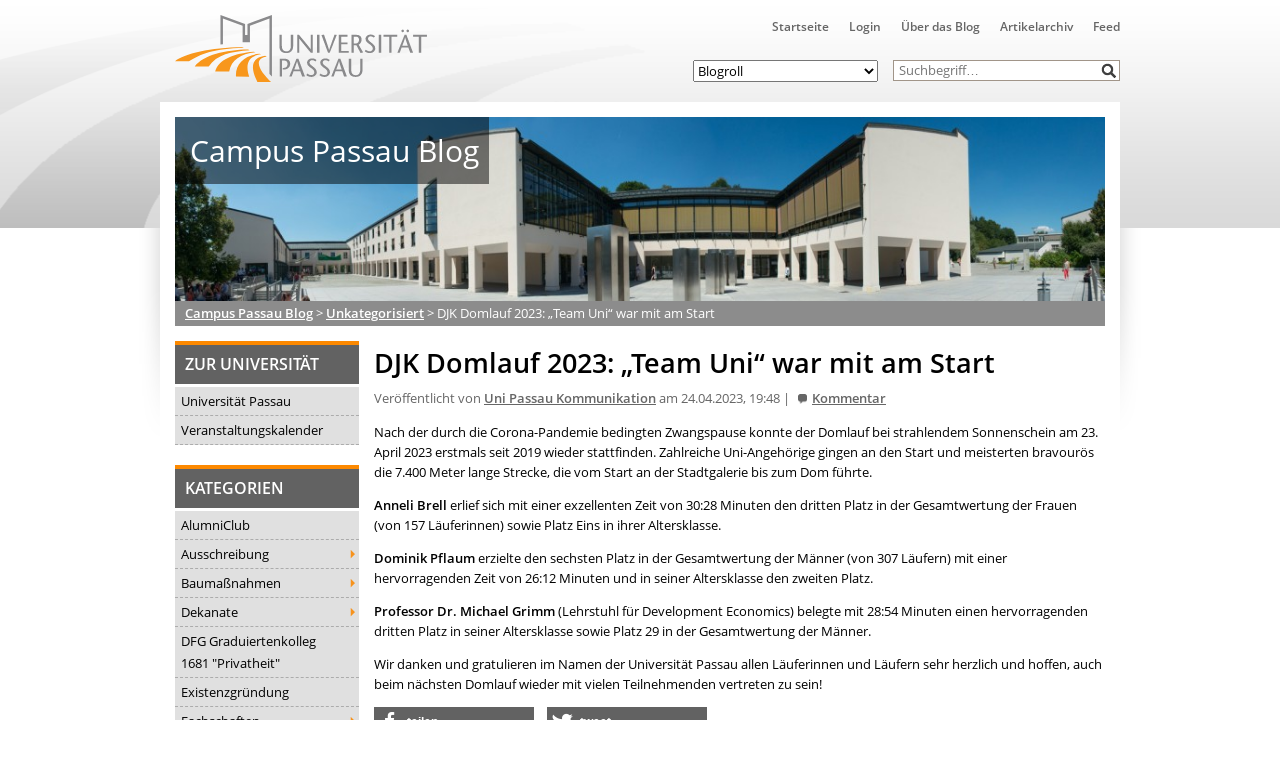

--- FILE ---
content_type: text/html; charset=UTF-8
request_url: https://blog.uni-passau.de/2023/04/24/djk-domlauf-2023-team-uni-war-mit-am-start/
body_size: 25258
content:
<!doctype html><html lang="de" class="no-js"><head><meta charset="UTF-8"><title> DJK Domlauf 2023: „Team Uni“ war mit am Start : Campus Passau Blog</title><link href="//www.google-analytics.com" rel="dns-prefetch"><link href="https://blog.uni-passau.de/wp-content/themes/upa2015/img/icons/favicon.ico" rel="shortcut icon"><link href="https://blog.uni-passau.de/wp-content/themes/upa2015/img/icons/touch.png" rel="apple-touch-icon-precomposed"><meta http-equiv="X-UA-Compatible" content="IE=edge,chrome=1"><meta name="viewport" content="width=device-width, initial-scale=1.0"><meta name="description" content="Der direkte Draht zur Uni"><meta name='robots' content='max-image-preview:large' /><link rel='dns-prefetch' href='//player.vimeo.com' /><link rel="alternate" type="text/calendar" title="Campus Passau Blog &raquo; iCal Feed" href="https://blog.uni-passau.de/events/?ical=1" /><link rel="alternate" title="oEmbed (JSON)" type="application/json+oembed" href="https://blog.uni-passau.de/wp-json/oembed/1.0/embed?url=https%3A%2F%2Fblog.uni-passau.de%2F2023%2F04%2F24%2Fdjk-domlauf-2023-team-uni-war-mit-am-start%2F" /><link rel="alternate" title="oEmbed (XML)" type="text/xml+oembed" href="https://blog.uni-passau.de/wp-json/oembed/1.0/embed?url=https%3A%2F%2Fblog.uni-passau.de%2F2023%2F04%2F24%2Fdjk-domlauf-2023-team-uni-war-mit-am-start%2F&#038;format=xml" /><style id='wp-img-auto-sizes-contain-inline-css' type='text/css'>img:is([sizes=auto i],[sizes^="auto," i]){contain-intrinsic-size:3000px 1500px}
/*# sourceURL=wp-img-auto-sizes-contain-inline-css */</style><link rel='stylesheet' id='local-fonts-css' href='https://blog.uni-passau.de/wp-content/cache/autoptimize/autoptimize_single_afc82195f304aef56777da9cf5fae25a.php?ver=6.9' media='all' /><link rel='stylesheet' id='wp-block-library-css' href='https://blog.uni-passau.de/wp-content/cache/autoptimize/autoptimize_single_8e1244aa4d1a5d72d7e7ccfdfcbb6a33.php?ver=22.3.0' media='all' /><style id='global-styles-inline-css' type='text/css'>:root{--wp--preset--aspect-ratio--square: 1;--wp--preset--aspect-ratio--4-3: 4/3;--wp--preset--aspect-ratio--3-4: 3/4;--wp--preset--aspect-ratio--3-2: 3/2;--wp--preset--aspect-ratio--2-3: 2/3;--wp--preset--aspect-ratio--16-9: 16/9;--wp--preset--aspect-ratio--9-16: 9/16;--wp--preset--color--black: #000000;--wp--preset--color--cyan-bluish-gray: #abb8c3;--wp--preset--color--white: #ffffff;--wp--preset--color--pale-pink: #f78da7;--wp--preset--color--vivid-red: #cf2e2e;--wp--preset--color--luminous-vivid-orange: #ff6900;--wp--preset--color--luminous-vivid-amber: #fcb900;--wp--preset--color--light-green-cyan: #7bdcb5;--wp--preset--color--vivid-green-cyan: #00d084;--wp--preset--color--pale-cyan-blue: #8ed1fc;--wp--preset--color--vivid-cyan-blue: #0693e3;--wp--preset--color--vivid-purple: #9b51e0;--wp--preset--gradient--vivid-cyan-blue-to-vivid-purple: linear-gradient(135deg,rgb(6,147,227) 0%,rgb(155,81,224) 100%);--wp--preset--gradient--light-green-cyan-to-vivid-green-cyan: linear-gradient(135deg,rgb(122,220,180) 0%,rgb(0,208,130) 100%);--wp--preset--gradient--luminous-vivid-amber-to-luminous-vivid-orange: linear-gradient(135deg,rgb(252,185,0) 0%,rgb(255,105,0) 100%);--wp--preset--gradient--luminous-vivid-orange-to-vivid-red: linear-gradient(135deg,rgb(255,105,0) 0%,rgb(207,46,46) 100%);--wp--preset--gradient--very-light-gray-to-cyan-bluish-gray: linear-gradient(135deg,rgb(238,238,238) 0%,rgb(169,184,195) 100%);--wp--preset--gradient--cool-to-warm-spectrum: linear-gradient(135deg,rgb(74,234,220) 0%,rgb(151,120,209) 20%,rgb(207,42,186) 40%,rgb(238,44,130) 60%,rgb(251,105,98) 80%,rgb(254,248,76) 100%);--wp--preset--gradient--blush-light-purple: linear-gradient(135deg,rgb(255,206,236) 0%,rgb(152,150,240) 100%);--wp--preset--gradient--blush-bordeaux: linear-gradient(135deg,rgb(254,205,165) 0%,rgb(254,45,45) 50%,rgb(107,0,62) 100%);--wp--preset--gradient--luminous-dusk: linear-gradient(135deg,rgb(255,203,112) 0%,rgb(199,81,192) 50%,rgb(65,88,208) 100%);--wp--preset--gradient--pale-ocean: linear-gradient(135deg,rgb(255,245,203) 0%,rgb(182,227,212) 50%,rgb(51,167,181) 100%);--wp--preset--gradient--electric-grass: linear-gradient(135deg,rgb(202,248,128) 0%,rgb(113,206,126) 100%);--wp--preset--gradient--midnight: linear-gradient(135deg,rgb(2,3,129) 0%,rgb(40,116,252) 100%);--wp--preset--font-size--small: 13px;--wp--preset--font-size--medium: 20px;--wp--preset--font-size--large: 36px;--wp--preset--font-size--x-large: 42px;--wp--preset--spacing--20: 0.44rem;--wp--preset--spacing--30: 0.67rem;--wp--preset--spacing--40: 1rem;--wp--preset--spacing--50: 1.5rem;--wp--preset--spacing--60: 2.25rem;--wp--preset--spacing--70: 3.38rem;--wp--preset--spacing--80: 5.06rem;--wp--preset--shadow--natural: 6px 6px 9px rgba(0, 0, 0, 0.2);--wp--preset--shadow--deep: 12px 12px 50px rgba(0, 0, 0, 0.4);--wp--preset--shadow--sharp: 6px 6px 0px rgba(0, 0, 0, 0.2);--wp--preset--shadow--outlined: 6px 6px 0px -3px rgb(255, 255, 255), 6px 6px rgb(0, 0, 0);--wp--preset--shadow--crisp: 6px 6px 0px rgb(0, 0, 0);}:where(.is-layout-flex){gap: 0.5em;}:where(.is-layout-grid){gap: 0.5em;}body .is-layout-flex{display: flex;}.is-layout-flex{flex-wrap: wrap;align-items: center;}.is-layout-flex > :is(*, div){margin: 0;}body .is-layout-grid{display: grid;}.is-layout-grid > :is(*, div){margin: 0;}:where(.wp-block-columns.is-layout-flex){gap: 2em;}:where(.wp-block-columns.is-layout-grid){gap: 2em;}:where(.wp-block-post-template.is-layout-flex){gap: 1.25em;}:where(.wp-block-post-template.is-layout-grid){gap: 1.25em;}.has-black-color{color: var(--wp--preset--color--black) !important;}.has-cyan-bluish-gray-color{color: var(--wp--preset--color--cyan-bluish-gray) !important;}.has-white-color{color: var(--wp--preset--color--white) !important;}.has-pale-pink-color{color: var(--wp--preset--color--pale-pink) !important;}.has-vivid-red-color{color: var(--wp--preset--color--vivid-red) !important;}.has-luminous-vivid-orange-color{color: var(--wp--preset--color--luminous-vivid-orange) !important;}.has-luminous-vivid-amber-color{color: var(--wp--preset--color--luminous-vivid-amber) !important;}.has-light-green-cyan-color{color: var(--wp--preset--color--light-green-cyan) !important;}.has-vivid-green-cyan-color{color: var(--wp--preset--color--vivid-green-cyan) !important;}.has-pale-cyan-blue-color{color: var(--wp--preset--color--pale-cyan-blue) !important;}.has-vivid-cyan-blue-color{color: var(--wp--preset--color--vivid-cyan-blue) !important;}.has-vivid-purple-color{color: var(--wp--preset--color--vivid-purple) !important;}.has-black-background-color{background-color: var(--wp--preset--color--black) !important;}.has-cyan-bluish-gray-background-color{background-color: var(--wp--preset--color--cyan-bluish-gray) !important;}.has-white-background-color{background-color: var(--wp--preset--color--white) !important;}.has-pale-pink-background-color{background-color: var(--wp--preset--color--pale-pink) !important;}.has-vivid-red-background-color{background-color: var(--wp--preset--color--vivid-red) !important;}.has-luminous-vivid-orange-background-color{background-color: var(--wp--preset--color--luminous-vivid-orange) !important;}.has-luminous-vivid-amber-background-color{background-color: var(--wp--preset--color--luminous-vivid-amber) !important;}.has-light-green-cyan-background-color{background-color: var(--wp--preset--color--light-green-cyan) !important;}.has-vivid-green-cyan-background-color{background-color: var(--wp--preset--color--vivid-green-cyan) !important;}.has-pale-cyan-blue-background-color{background-color: var(--wp--preset--color--pale-cyan-blue) !important;}.has-vivid-cyan-blue-background-color{background-color: var(--wp--preset--color--vivid-cyan-blue) !important;}.has-vivid-purple-background-color{background-color: var(--wp--preset--color--vivid-purple) !important;}.has-black-border-color{border-color: var(--wp--preset--color--black) !important;}.has-cyan-bluish-gray-border-color{border-color: var(--wp--preset--color--cyan-bluish-gray) !important;}.has-white-border-color{border-color: var(--wp--preset--color--white) !important;}.has-pale-pink-border-color{border-color: var(--wp--preset--color--pale-pink) !important;}.has-vivid-red-border-color{border-color: var(--wp--preset--color--vivid-red) !important;}.has-luminous-vivid-orange-border-color{border-color: var(--wp--preset--color--luminous-vivid-orange) !important;}.has-luminous-vivid-amber-border-color{border-color: var(--wp--preset--color--luminous-vivid-amber) !important;}.has-light-green-cyan-border-color{border-color: var(--wp--preset--color--light-green-cyan) !important;}.has-vivid-green-cyan-border-color{border-color: var(--wp--preset--color--vivid-green-cyan) !important;}.has-pale-cyan-blue-border-color{border-color: var(--wp--preset--color--pale-cyan-blue) !important;}.has-vivid-cyan-blue-border-color{border-color: var(--wp--preset--color--vivid-cyan-blue) !important;}.has-vivid-purple-border-color{border-color: var(--wp--preset--color--vivid-purple) !important;}.has-vivid-cyan-blue-to-vivid-purple-gradient-background{background: var(--wp--preset--gradient--vivid-cyan-blue-to-vivid-purple) !important;}.has-light-green-cyan-to-vivid-green-cyan-gradient-background{background: var(--wp--preset--gradient--light-green-cyan-to-vivid-green-cyan) !important;}.has-luminous-vivid-amber-to-luminous-vivid-orange-gradient-background{background: var(--wp--preset--gradient--luminous-vivid-amber-to-luminous-vivid-orange) !important;}.has-luminous-vivid-orange-to-vivid-red-gradient-background{background: var(--wp--preset--gradient--luminous-vivid-orange-to-vivid-red) !important;}.has-very-light-gray-to-cyan-bluish-gray-gradient-background{background: var(--wp--preset--gradient--very-light-gray-to-cyan-bluish-gray) !important;}.has-cool-to-warm-spectrum-gradient-background{background: var(--wp--preset--gradient--cool-to-warm-spectrum) !important;}.has-blush-light-purple-gradient-background{background: var(--wp--preset--gradient--blush-light-purple) !important;}.has-blush-bordeaux-gradient-background{background: var(--wp--preset--gradient--blush-bordeaux) !important;}.has-luminous-dusk-gradient-background{background: var(--wp--preset--gradient--luminous-dusk) !important;}.has-pale-ocean-gradient-background{background: var(--wp--preset--gradient--pale-ocean) !important;}.has-electric-grass-gradient-background{background: var(--wp--preset--gradient--electric-grass) !important;}.has-midnight-gradient-background{background: var(--wp--preset--gradient--midnight) !important;}.has-small-font-size{font-size: var(--wp--preset--font-size--small) !important;}.has-medium-font-size{font-size: var(--wp--preset--font-size--medium) !important;}.has-large-font-size{font-size: var(--wp--preset--font-size--large) !important;}.has-x-large-font-size{font-size: var(--wp--preset--font-size--x-large) !important;}
/*# sourceURL=global-styles-inline-css */</style><style id='classic-theme-styles-inline-css' type='text/css'>.wp-block-button__link{background-color:#32373c;border-radius:9999px;box-shadow:none;color:#fff;font-size:1.125em;padding:calc(.667em + 2px) calc(1.333em + 2px);text-decoration:none}.wp-block-file__button{background:#32373c;color:#fff}.wp-block-accordion-heading{margin:0}.wp-block-accordion-heading__toggle{background-color:inherit!important;color:inherit!important}.wp-block-accordion-heading__toggle:not(:focus-visible){outline:none}.wp-block-accordion-heading__toggle:focus,.wp-block-accordion-heading__toggle:hover{background-color:inherit!important;border:none;box-shadow:none;color:inherit;padding:var(--wp--preset--spacing--20,1em) 0;text-decoration:none}.wp-block-accordion-heading__toggle:focus-visible{outline:auto;outline-offset:0}
/*# sourceURL=https://blog.uni-passau.de/wp-content/plugins/gutenberg/build/styles/block-library/classic.css */</style><link rel='stylesheet' id='gamipress-css-css' href='https://blog.uni-passau.de/wp-content/plugins/gamipress/assets/css/gamipress.min.css?ver=7.6.2' media='all' /><link rel='stylesheet' id='responsive-lightbox-swipebox-css' href='https://blog.uni-passau.de/wp-content/plugins/responsive-lightbox/assets/swipebox/swipebox.min.css?ver=1.5.2' media='all' /><link rel='stylesheet' id='video_popup_main_style-css' href='https://blog.uni-passau.de/wp-content/cache/autoptimize/autoptimize_single_86971538d6df6b97510f44f19c56a1c0.php?ver=2.0.3' media='all' /><link rel='stylesheet' id='lightbox-css' href='https://blog.uni-passau.de/wp-content/cache/autoptimize/autoptimize_single_3b595f5a0cc2f415327061330c7fcf9d.php?ver=0.5' media='all' /><link rel='stylesheet' id='normalize-css' href='https://blog.uni-passau.de/wp-content/cache/autoptimize/autoptimize_single_836625e5ecabdada6dd84787e0f72a16.php?ver=1.0' media='all' /><link rel='stylesheet' id='html5blank-css' href='https://blog.uni-passau.de/wp-content/cache/autoptimize/autoptimize_single_103fe892c622aa3af2e5e4ef6be293f5.php?ver=1.0' media='all' /><link rel='stylesheet' id='shariff-css' href='https://blog.uni-passau.de/wp-content/cache/autoptimize/autoptimize_single_6c311e3973cbb2395c825998f0eb006f.php?ver=1.0' media='all' /><link rel='stylesheet' id='wp-members-css' href='https://blog.uni-passau.de/wp-content/plugins/wp-members/assets/css/forms/generic-no-float.min.css?ver=3.5.5.1' media='all' /><link rel='stylesheet' id='dsgvoaio_css-css' href='https://blog.uni-passau.de/wp-content/cache/autoptimize/autoptimize_single_04b9814009770f354e3feda94be13339.php?ver=6.9' media='all' /><link rel='stylesheet' id='dashicons-css' href='https://blog.uni-passau.de/wp-includes/css/dashicons.min.css?ver=6.9' media='all' /> <script defer type="text/javascript" src="https://blog.uni-passau.de/wp-content/themes/upa2015/js/lib/conditionizr-4.3.0.min.js?ver=4.3.0" id="conditionizr-js"></script> <script defer type="text/javascript" src="https://blog.uni-passau.de/wp-content/themes/upa2015/js/lib/modernizr-2.7.1.min.js?ver=2.7.1" id="modernizr-js"></script> <script type="text/javascript" src="https://blog.uni-passau.de/wp-includes/js/jquery/jquery.min.js?ver=3.7.1" id="jquery-core-js"></script> <script defer type="text/javascript" src="https://blog.uni-passau.de/wp-includes/js/jquery/jquery-migrate.min.js?ver=3.4.1" id="jquery-migrate-js"></script> <script defer type="text/javascript" src="https://blog.uni-passau.de/wp-content/themes/upa2015/js/lib/jquery.lightbox-0.5.min.js?ver=0.5" id="lightbox-js"></script> <script defer type="text/javascript" src="https://blog.uni-passau.de/wp-content/cache/autoptimize/autoptimize_single_f067a651330b8938842ba81e0254e3b3.php?ver=1.0.0" id="html5blankscripts-js"></script> <script defer type="text/javascript" src="https://blog.uni-passau.de/wp-content/plugins/responsive-lightbox/assets/dompurify/purify.min.js?ver=3.1.7" id="dompurify-js"></script> <script defer id="responsive-lightbox-sanitizer-js-before" src="[data-uri]"></script> <script defer type="text/javascript" src="https://blog.uni-passau.de/wp-content/cache/autoptimize/autoptimize_single_e35fd128ca447dd5f245aa4cfb8bdc2a.php?ver=2.6.0" id="responsive-lightbox-sanitizer-js"></script> <script defer type="text/javascript" src="https://blog.uni-passau.de/wp-content/plugins/responsive-lightbox/assets/swipebox/jquery.swipebox.min.js?ver=1.5.2" id="responsive-lightbox-swipebox-js"></script> <script defer src='https://blog.uni-passau.de/wp-content/cache/autoptimize/autoptimize_single_cb3d1360f762264c72de111954bc7932.php'></script> <script defer type="text/javascript" src="https://blog.uni-passau.de/wp-includes/js/underscore.min.js?ver=1.13.7" id="underscore-js"></script> <script defer src='https://blog.uni-passau.de/wp-content/cache/autoptimize/autoptimize_single_34481ef35a9b1370ee508c495f453a32.php'></script> <script defer type="text/javascript" src="https://blog.uni-passau.de/wp-content/plugins/responsive-lightbox/assets/infinitescroll/infinite-scroll.pkgd.min.js?ver=4.0.1" id="responsive-lightbox-infinite-scroll-js"></script> <script defer id="responsive-lightbox-js-before" src="[data-uri]"></script> <script defer type="text/javascript" src="https://blog.uni-passau.de/wp-content/cache/autoptimize/autoptimize_single_67007b337fb549bca11aa96070e5349a.php?ver=2.6.0" id="responsive-lightbox-js"></script> <script defer id="video_popup_main_modal-js-extra" src="[data-uri]"></script> <script defer type="text/javascript" src="https://blog.uni-passau.de/wp-content/cache/autoptimize/autoptimize_single_7107f958e2f7433691632084c9da7aa3.php?ver=2.0.3" id="video_popup_main_modal-js"></script> <script defer id="dsgvoaio_core_js-js-extra" src="[data-uri]"></script> <script type="text/javascript" src="https://blog.uni-passau.de/wp-content/plugins/dsgvo-all-in-one-for-wp-pro/assets/js/tarteaucitron/tarteaucitron.min.js?ver=6.9" id="dsgvoaio_core_js-js"></script> <script type="text/javascript" src="https://blog.uni-passau.de/wp-content/plugins/dsgvo-all-in-one-for-wp-pro/assets/js/postscribe.min.js?ver=6.9" id="dsdvo_wp_postscribe-js"></script> <link rel="https://api.w.org/" href="https://blog.uni-passau.de/wp-json/" /><link rel="alternate" title="JSON" type="application/json" href="https://blog.uni-passau.de/wp-json/wp/v2/posts/37207" /><meta name="tec-api-version" content="v1"><meta name="tec-api-origin" content="https://blog.uni-passau.de"><link rel="alternate" href="https://blog.uni-passau.de/wp-json/tribe/events/v1/" /><style id="pbg-blocks-frontend-inline-css">body .entry-content > div:not(:first-child) {margin-block-start:20px;margin-top:20px;}</style><style>.dsdvo-cookie-notice #tarteaucitronDisclaimerAlert a {
					color: #FFFFFF !important;
				 }</style><style>.dsdvo-cookie-notice.style1 #tarteaucitronDisclaimerAlert {
					float: left;
				 width: 65%;
				min-height: 35px;
				 }</style><style>.tac_float {
							opacity: 0.85 !important;
			
						}					
					
						#tarteaucitronClosePanel {
							font-size: 12px !important;
			
						}					
					
						.tac_float .tarteaucitronAllow,  .tac_float  .tarteaucitronPolicy{
							font-size: 12px !important;
			
						}					
					
						.tac_float {
							font-size: 12px !important;
			
						}					
					
						.tarteaucitronListCookies , .tarteaucitronHidden .tarteaucitronTitle, .tarteaucitronName a{
							font-size: 12px !important;
			
						}					
					
						.tarteaucitronHidden .tarteaucitronTitle a , .tarteaucitronHidden .tarteaucitronTitle{
							font-size: 14px !important;
			
						}					
					
						.tarteaucitronName b {
							font-size: 18px !important;
			
						}					
					
						.tarteaucitronAllow , .tarteaucitronDeny, .tarteaucitronPolicy{
							font-size: 14px !important;
							line-height: 18px !important;
			
						}					
					
						#tarteaucitron #tarteaucitronServices .tarteaucitronMainLine .tarteaucitronName b, #tarteaucitron #tarteaucitronServices .tarteaucitronMainLine .tarteaucitronName a {
							font-size: 22px !important;
							line-height: 30px;
						}					
					
						.dsdvo-cookie-notice #tarteaucitronAccept, .dsdvo-cookie-notice #tarteaucitronPersonalize, .dsdvo-cookie-notice #tarteaucitronCloseAlert {
							font-size: 14px !important;
							line-height: 18px !important;
						}					
					
						#tarteaucitronDisclaimerAlert, #tarteaucitronDisclaimerAlert p, #tarteaucitronDisclaimerAlert table td, #tarteaucitronDisclaimerAlert table th, #tarteaucitronDisclaimerAlert b, #tarteaucitronDisclaimerAlert a {
							font-size: 14px !important;
						}	
						#tarteaucitronDisclaimerAlert, #tarteaucitronDisclaimerAlert p	 {
							line-height: 22px !important;
						}				
						#tarteaucitronDisclaimerAlert h1 {
							font-size: 29px !important;
						}	
						#tarteaucitronDisclaimerAlert h2 {
							font-size: 26px !important;
						}	
						#tarteaucitronDisclaimerAlert h3 {
							font-size: 23px !important;
						}	
						#tarteaucitronDisclaimerAlert h4 {
							font-size: 20px !important;
						}	
						#tarteaucitronDisclaimerAlert h5 {
							font-size: 17px !important;
						}	
						#tarteaucitronDisclaimerAlert h6 {
							font-size: 14px !important;
						}							
					
						.tac_float, .youtube_player .tac_float,.vimeo_player .tac_float {
							background: #FFA500 !important;
							color: #000000 !important;
						}	
						.tac_activate .tac_float b	{
							color: #000000 !important;
						}				
					
						.tac_activate .tac_float .tarteaucitronAllow {
							color: #000000 !important;
							background-color: #1B870B !important;
						}			
					
						.tac_activate .tac_float .tarteaucitronPolicy {
							color: #FFFFFF !important;
							background-color: #0B5087 !important;
						}			
					
						.tarteaucitronAlertSmallTop {
							top: auto !important;
							bottom: 20px !important;
							left: auto !important;
							right: 15px !important;
						}			
					
					.switchdsgvoaio-input:checked ~ .switchdsgvoaio-label {
						background: #1B870B !important;
					}
					.switchdsgvoaio-label {
						background: #9C1A1A !important;
					}
					.switchdsgvoaio-label:before {
						color: #FFFFFF;
					}	
					.switchdsgvoaio.dsgvoaiowaiting .switchdsgvoaio-label {
						background: #808080 !important;
					}					
					#tarteaucitron #tarteaucitronServices .tarteaucitronMainLine {
						background: #333333 !important;
						border: 3px solid #333333 !important;
						border-left: 9px solid #333333 !important;
						border-top: 5px solid #333333 !important;
						margin-bottom: 0;
						margin-top: 21px;
						position: relative;
					}
					.dsgvoaio_pol_header .dsgvo_hide_policy_popup .dashicons,#tarteaucitron #tarteaucitronServices .tarteaucitronMainLine .tarteaucitronName b, #tarteaucitron #tarteaucitronServices .tarteaucitronTitle, #tarteaucitronAlertSmall #tarteaucitronCookiesListContainer #tarteaucitronClosePanelCookie, #tarteaucitron #tarteaucitronClosePanel, #tarteaucitron #tarteaucitronServices .tarteaucitronMainLine .tarteaucitronName a, #tarteaucitron #tarteaucitronServices .tarteaucitronTitle a {
						color: #FFFFFF !important;
					}
	
					#tarteaucitronAlertSmall #tarteaucitronCookiesListContainer #tarteaucitronCookiesList .tarteaucitronTitle, #tarteaucitron #tarteaucitronServices .tarteaucitronTitle, #tarteaucitron #tarteaucitronInfo, #tarteaucitron #tarteaucitronServices .tarteaucitronDetails {
						background: #333333 !important;
					}
					
					#tarteaucitronAlertSmall #tarteaucitronCookiesListContainer #tarteaucitronClosePanelCookie, #tarteaucitron #tarteaucitronClosePanel, .dsgvoaio_pol_header {
						background: #333333 !important;
						
					}
					
					#tarteaucitron .tarteaucitronBorder {
						background: #fff;
						border: 2px solid #333333 !important;
					}
					
					#dsgvo_service_control .dsdvo-cookie-notice.style1 {
						background: #333333 !important;
					}
					
					#tarteaucitron #tarteaucitronServices .tarteaucitronLine .tarteaucitronAsk .tarteaucitronAllow, #tarteaucitron #tarteaucitronServices .tarteaucitronLine .tarteaucitronAsk .tarteaucitronDeny, .tac_activate .tarteaucitronAllow {
						background: #808080;
						color: #FFFFFF !important;
					}
					
					#tarteaucitronAlertSmall {
						background: #333333 !important;
						border-radius: 5px;
					}
					
					#tarteaucitronAlertBig #tarinner, #tarteaucitronAlertBig {
						border-radius: 5px;
					}
					
					.tarteaucitronBorder {
						border-bottom-left-radius: 5px;
						border-bottom-right-radius: 5px;						
					}
					
					#tarteaucitronClosePanel {
						border-top-left-radius: 5px;
						border-top-right-radius: 5px;						
					}
					
					#tarteaucitron #tarteaucitronServices .tarteaucitronMainLine, .dsgvoaio_pol_header {
						border-top-left-radius: 5px;					
					}					
					
					#tarteaucitronAlertSmall #tarteaucitronManager {
						color: #FFFFFF !important;
					}
					#tarteaucitronAlertSmall #tarteaucitronManager #tarteaucitronDot #tarteaucitronDotGreen {
						background-color: #1B870B !important;
					}
					
					#tarteaucitronAlertSmall #tarteaucitronManager #tarteaucitronDot #tarteaucitronDotRed {
						background-color: #9C1A1A !important;
					}</style><style type="text/css" id="wp-custom-css">.wp-video {
    max-width: 100%;
    height: auto;
    display: inline-block;
}
.aligncenter {
	clear:none;
}</style> <script defer src="[data-uri]"></script> </head><body class="wp-singular post-template-default single single-post postid-37207 single-format-standard wp-theme-upa2015 pbg-body tribe-no-js djk-domlauf-2023-team-uni-war-mit-am-start"><div class="wrapper"><header class="header clear" role="banner"><div class="logo"> <a href="http://www.uni-passau.de" target="_blank"> <img src="https://www.uni-passau.de/typo3conf/ext/upatheme/Resources/Public/img/logo.svg" alt="Logo" class="logo-img"> </a></div><div class="top-container"><nav class="nav" role="navigation" title="Obere Navigation"><ul><li id="menu-item-20407" class="menu-item menu-item-type-custom menu-item-object-custom menu-item-home menu-item-20407"><a href="http://blog.uni-passau.de">Startseite</a></li><li id="menu-item-20411" class="menu-item menu-item-type-custom menu-item-object-custom menu-item-20411"><a href="https://blog.uni-passau.de/wp-admin">Login</a></li><li id="menu-item-20409" class="menu-item menu-item-type-post_type menu-item-object-page menu-item-20409"><a href="https://blog.uni-passau.de/virtuelle-kommunikation/">Über das Blog</a></li><li id="menu-item-20408" class="menu-item menu-item-type-post_type menu-item-object-page menu-item-20408"><a href="https://blog.uni-passau.de/artikelarchiv/">Artikelarchiv</a></li><li id="menu-item-20410" class="menu-item menu-item-type-custom menu-item-object-custom menu-item-20410"><a href="http://blog.uni-passau.de/feed">Feed</a></li></ul></nav><div class="search-form"><form class="search" method="get" action="https://blog.uni-passau.de" role="search"> <input class="search-input" type="search" name="s" placeholder="Suchbegriff…"> <button class="search-submit" type="submit" role="button">&nbsp;</button></form></div><nav class="blogroll" role="navigation" title="Blogroll"> <select><option value="none">Blogroll</option><option value="http://www.campuscrew-passau.de">Campus Crew</option></li><option value="http://www.unicater.de">UniCater</option></li><option value="http://www.blank-passau.de">BLANK Magazin</option></li><option value="http://zmk.uni-passau.de">ZMK</option></li><option value="http://www.ksg-passau.de/">KSG Passau</option></li><option value="http://esg-passau.de/">ESG Passau</option></li><option value="https://www.facebook.com/HGNachhaltigkeitPassau/">HSG Nachhaltigkeit</option></li><option value="http://www.uni-passau.de/studium/campus-und-kultur/studentische-gruppen/">Weitere Hochschulgruppen</option></li> </select></nav></div><div class="res-icons"> <img id="list-res-icon" src="https://blog.uni-passau.de/wp-content/themes/upa2015/img/icons/list.svg" width="20"></div></header><div id="sliding-menu"><form class="search" method="get" action="https://blog.uni-passau.de" role="search"> <input class="search-input" type="search" name="s" placeholder="Suchbegriff…"> <button class="search-submit" type="submit" role="button">&nbsp;</button></form><h3>Hauptmenü</h3><ul><li class="menu-item menu-item-type-custom menu-item-object-custom menu-item-home menu-item-20407"><a href="http://blog.uni-passau.de">Startseite</a></li><li class="menu-item menu-item-type-custom menu-item-object-custom menu-item-20411"><a href="https://blog.uni-passau.de/wp-admin">Login</a></li><li class="menu-item menu-item-type-post_type menu-item-object-page menu-item-20409"><a href="https://blog.uni-passau.de/virtuelle-kommunikation/">Über das Blog</a></li><li class="menu-item menu-item-type-post_type menu-item-object-page menu-item-20408"><a href="https://blog.uni-passau.de/artikelarchiv/">Artikelarchiv</a></li><li class="menu-item menu-item-type-custom menu-item-object-custom menu-item-20410"><a href="http://blog.uni-passau.de/feed">Feed</a></li></ul><div id="nav_menu-2" class="widget_nav_menu"><h3>Zur Universität</h3><ul id="menu-seitenleiste" class="menu"><li id="menu-item-20412" class="menu-item menu-item-type-custom menu-item-object-custom menu-item-20412"><a target="_blank" href="http://www.uni-passau.de">Universität Passau</a></li><li id="menu-item-20413" class="menu-item menu-item-type-custom menu-item-object-custom menu-item-20413"><a target="_blank" href="http://www.uni-passau.de/index.php?id=7899">Veranstaltungskalender</a></li></ul></div><div id="categories-2" class="widget_categories"><h3>Kategorien</h3><ul><li class="cat-item cat-item-810"><a href="https://blog.uni-passau.de/category/alumniclub/">AlumniClub</a></li><li class="cat-item cat-item-3025"><a href="https://blog.uni-passau.de/category/ausschreibung/">Ausschreibung</a><ul class='children'><li class="cat-item cat-item-3027"><a href="https://blog.uni-passau.de/category/ausschreibung/essaywettbewerb/">Essaywettbewerb</a></li><li class="cat-item cat-item-3088"><a href="https://blog.uni-passau.de/category/ausschreibung/pnp-stipendium/">PNP-Stipendium</a></li><li class="cat-item cat-item-3026"><a href="https://blog.uni-passau.de/category/ausschreibung/wettbewerb/">Wettbewerb</a></li></ul></li><li class="cat-item cat-item-3"><a href="https://blog.uni-passau.de/category/baumassnahmen/">Baumaßnahmen</a><ul class='children'><li class="cat-item cat-item-18"><a href="https://blog.uni-passau.de/category/baumassnahmen/tiefgarage/">Tiefgarage</a></li></ul></li><li class="cat-item cat-item-4"><a href="https://blog.uni-passau.de/category/dekanate/">Dekanate</a><ul class='children'><li class="cat-item cat-item-26"><a href="https://blog.uni-passau.de/category/dekanate/dekanat-fim/">Dekanat FIM</a></li><li class="cat-item cat-item-3643"><a href="https://blog.uni-passau.de/category/dekanate/dekanat-geku/">Dekanat GeKu</a></li><li class="cat-item cat-item-27"><a href="https://blog.uni-passau.de/category/dekanate/dekanat-jura/">Dekanat Jura</a></li><li class="cat-item cat-item-28"><a href="https://blog.uni-passau.de/category/dekanate/dekanat-phil/">Dekanat Phil</a></li><li class="cat-item cat-item-3644"><a href="https://blog.uni-passau.de/category/dekanate/dekanat-sobi/">Dekanat SoBi</a></li><li class="cat-item cat-item-29"><a href="https://blog.uni-passau.de/category/dekanate/dekanat-wiwi/">Dekanat WiWi</a></li></ul></li><li class="cat-item cat-item-2226"><a href="https://blog.uni-passau.de/category/dfg-graduiertenkolleg-privatheit/">DFG Graduiertenkolleg 1681 &quot;Privatheit&quot;</a></li><li class="cat-item cat-item-841"><a href="https://blog.uni-passau.de/category/start-up-2/">Existenzgründung</a></li><li class="cat-item cat-item-1000"><a href="https://blog.uni-passau.de/category/fachschaften/">Fachschaften</a><ul class='children'><li class="cat-item cat-item-30"><a href="https://blog.uni-passau.de/category/fachschaften/fs-info/">FS Info</a></li><li class="cat-item cat-item-1110"><a href="https://blog.uni-passau.de/category/fachschaften/fs-jura/">FS Jura</a></li><li class="cat-item cat-item-1097"><a href="https://blog.uni-passau.de/category/fachschaften/fs-philo/">FS Philo</a></li><li class="cat-item cat-item-31"><a href="https://blog.uni-passau.de/category/fachschaften/fs-wiwi/">FS WiWi</a></li></ul></li><li class="cat-item cat-item-2980"><a href="https://blog.uni-passau.de/category/familienservice/">Familienservice</a></li><li class="cat-item cat-item-2882"><a href="https://blog.uni-passau.de/category/festival/">Festival</a></li><li class="cat-item cat-item-5"><a href="https://blog.uni-passau.de/category/forschung/">Forschung</a></li><li class="cat-item cat-item-208"><a href="https://blog.uni-passau.de/category/frauenburo/">Frauenbüro</a></li><li class="cat-item cat-item-2062"><a href="https://blog.uni-passau.de/category/graduiertenzentrum/">Graduiertenzentrum</a></li><li class="cat-item cat-item-6"><a href="https://blog.uni-passau.de/category/hochschulgruppen/">Hochschulgruppen</a><ul class='children'><li class="cat-item cat-item-3134"><a href="https://blog.uni-passau.de/category/hochschulgruppen/muestra/">¡muestra!</a></li><li class="cat-item cat-item-3079"><a href="https://blog.uni-passau.de/category/hochschulgruppen/act/">act!</a></li><li class="cat-item cat-item-42"><a href="https://blog.uni-passau.de/category/hochschulgruppen/aegee-passau/">AEGEE Passau</a></li><li class="cat-item cat-item-2979"><a href="https://blog.uni-passau.de/category/hochschulgruppen/aias-passau-studierende-gegen-blutkrebs/">AIAS Passau &#8211; Studierende gegen Blutkrebs</a></li><li class="cat-item cat-item-1991"><a href="https://blog.uni-passau.de/category/hochschulgruppen/aktion-augen-auf/">Aktion Augen Auf! e.V.</a></li><li class="cat-item cat-item-22"><a href="https://blog.uni-passau.de/category/hochschulgruppen/asylcafe-passau/">AsylCafe_Passau</a></li><li class="cat-item cat-item-3818"><a href="https://blog.uni-passau.de/category/hochschulgruppen/blank/">Blank</a></li><li class="cat-item cat-item-24"><a href="https://blog.uni-passau.de/category/hochschulgruppen/campus-crew/">Campus Crew</a></li><li class="cat-item cat-item-25"><a href="https://blog.uni-passau.de/category/hochschulgruppen/cater/">CaTer</a></li><li class="cat-item cat-item-1619"><a href="https://blog.uni-passau.de/category/hochschulgruppen/deutsch-chinesische-hochschulgruppe/">Deutsch-Chinesische Hochschulgruppe</a></li><li class="cat-item cat-item-1419"><a href="https://blog.uni-passau.de/category/hochschulgruppen/enactus/">enactus</a></li><li class="cat-item cat-item-1541"><a href="https://blog.uni-passau.de/category/hochschulgruppen/esg-passau/">ESG Passau</a></li><li class="cat-item cat-item-3045"><a href="https://blog.uni-passau.de/category/hochschulgruppen/feuerwehr-passau-hochschulgruppe/">Feuerwehr Passau Hochschulgruppe</a></li><li class="cat-item cat-item-32"><a href="https://blog.uni-passau.de/category/hochschulgruppen/gruenehsg/">Grüne Hochschulgruppe</a></li><li class="cat-item cat-item-3819"><a href="https://blog.uni-passau.de/category/hochschulgruppen/hardchor/">HardChor</a></li><li class="cat-item cat-item-1605"><a href="https://blog.uni-passau.de/category/hochschulgruppen/herzrasen/">Herzrasen</a></li><li class="cat-item cat-item-1407"><a href="https://blog.uni-passau.de/category/hochschulgruppen/ieee/">IEEE</a></li><li class="cat-item cat-item-3084"><a href="https://blog.uni-passau.de/category/hochschulgruppen/innpromenaden/">Innpromenaden</a></li><li class="cat-item cat-item-7"><a href="https://blog.uni-passau.de/category/hochschulgruppen/instead-hochschulgruppen/">INSTEAD</a></li><li class="cat-item cat-item-9"><a href="https://blog.uni-passau.de/category/hochschulgruppen/juso-hochschulgruppe/">Juso Hochschulgruppe</a></li><li class="cat-item cat-item-1536"><a href="https://blog.uni-passau.de/category/hochschulgruppen/konsumfairrat/">KonsumFairRat</a></li><li class="cat-item cat-item-3080"><a href="https://blog.uni-passau.de/category/hochschulgruppen/kultlaute/">Kultlaute</a></li><li class="cat-item cat-item-3062"><a href="https://blog.uni-passau.de/category/hochschulgruppen/kuwies-aktiv/">kuwiES.aktiv</a></li><li class="cat-item cat-item-3082"><a href="https://blog.uni-passau.de/category/hochschulgruppen/lets-play/">Let&#039;s Play</a></li><li class="cat-item cat-item-1103"><a href="https://blog.uni-passau.de/category/hochschulgruppen/lhg-passau/">LHG Passau</a></li><li class="cat-item cat-item-1424"><a href="https://blog.uni-passau.de/category/hochschulgruppen/lichtgestalten/">Lichtgestalten</a></li><li class="cat-item cat-item-11"><a href="https://blog.uni-passau.de/category/hochschulgruppen/muk-aktiv/">MuK Aktiv e.V.</a></li><li class="cat-item cat-item-1657"><a href="https://blog.uni-passau.de/category/hochschulgruppen/nippon/">Nippon</a></li><li class="cat-item cat-item-2404"><a href="https://blog.uni-passau.de/category/hochschulgruppen/oekumenischer-unterstuetzerkreis-asylpassau/">Ökumenischer Unterstützerkreis Asyl Passau</a></li><li class="cat-item cat-item-975"><a href="https://blog.uni-passau.de/category/hochschulgruppen/pla/">Passauer LateinAmerikagespräche</a></li><li class="cat-item cat-item-1542"><a href="https://blog.uni-passau.de/category/hochschulgruppen/passauer-piraten/">Passauer Piraten</a></li><li class="cat-item cat-item-548"><a href="https://blog.uni-passau.de/category/hochschulgruppen/passauer-studentenchor/">Passauer Studentenchor</a></li><li class="cat-item cat-item-1600"><a href="https://blog.uni-passau.de/category/hochschulgruppen/passound/">passound</a></li><li class="cat-item cat-item-3141"><a href="https://blog.uni-passau.de/category/hochschulgruppen/prochoicepassau/">ProChoicePassau</a></li><li class="cat-item cat-item-1466"><a href="https://blog.uni-passau.de/category/hochschulgruppen/rcds-passau/">RCDS Passau</a></li><li class="cat-item cat-item-1381"><a href="https://blog.uni-passau.de/category/hochschulgruppen/rockyourlife-passau/">ROCK YOUR LIFE! Passau e.V.</a></li><li class="cat-item cat-item-1782"><a href="https://blog.uni-passau.de/category/hochschulgruppen/sneep/">sneep</a></li><li class="cat-item cat-item-13"><a href="https://blog.uni-passau.de/category/hochschulgruppen/spaetschicht-tv/">spaetschicht.tv</a></li><li class="cat-item cat-item-3081"><a href="https://blog.uni-passau.de/category/hochschulgruppen/spielsucht/">Spielsucht</a></li><li class="cat-item cat-item-2401"><a href="https://blog.uni-passau.de/category/hochschulgruppen/sprachcafe-passau/">Sprachcafé Passau</a></li><li class="cat-item cat-item-976"><a href="https://blog.uni-passau.de/category/hochschulgruppen/sdw-hochschulgruppen/">Stipendiatengruppe der Stiftung der Deutschen Wirtschaft</a></li><li class="cat-item cat-item-3085"><a href="https://blog.uni-passau.de/category/hochschulgruppen/tanztheater/">Tanztheater</a></li><li class="cat-item cat-item-3110"><a href="https://blog.uni-passau.de/category/hochschulgruppen/terre-des-hommes/">terre des hommes</a></li><li class="cat-item cat-item-3083"><a href="https://blog.uni-passau.de/category/hochschulgruppen/theaterschmiede/">Theaterschmiede</a></li><li class="cat-item cat-item-3029"><a href="https://blog.uni-passau.de/category/hochschulgruppen/uni-big-band-passau/">Uni Big Band Passau</a></li><li class="cat-item cat-item-3859"><a href="https://blog.uni-passau.de/category/hochschulgruppen/unicef-hsg/">UNICEF HSG</a></li><li class="cat-item cat-item-2355"><a href="https://blog.uni-passau.de/category/hochschulgruppen/universitaetsorchester/">Universitätsorchester</a></li><li class="cat-item cat-item-3817"><a href="https://blog.uni-passau.de/category/hochschulgruppen/verspielt/">Verspielt!</a></li></ul></li><li class="cat-item cat-item-1169"><a href="https://blog.uni-passau.de/category/hochwasser-2/">Hochwasser</a></li><li class="cat-item cat-item-3090"><a href="https://blog.uni-passau.de/category/inn-kubator-passau/">INN.KUBATOR Passau</a></li><li class="cat-item cat-item-8"><a href="https://blog.uni-passau.de/category/internationales/">Internationales</a><ul class='children'><li class="cat-item cat-item-23"><a href="https://blog.uni-passau.de/category/internationales/auslandstutoren/">Auslandstutoren</a></li><li class="cat-item cat-item-3044"><a href="https://blog.uni-passau.de/category/internationales/internationale-studierende/">Internationale Studierende</a></li><li class="cat-item cat-item-2273"><a href="https://blog.uni-passau.de/category/internationales/perspektive-osteuropa/">Perspektive Osteuropa</a></li></ul></li><li class="cat-item cat-item-2586"><a href="https://blog.uni-passau.de/category/istudi/">iStudi</a></li><li class="cat-item cat-item-2886"><a href="https://blog.uni-passau.de/category/kulturcafete/">Kulturcafete</a></li><li class="cat-item cat-item-2883"><a href="https://blog.uni-passau.de/category/kulturelles-angebot/">Kulturelles Angebot</a></li><li class="cat-item cat-item-3215"><a href="https://blog.uni-passau.de/category/kultursalon/">KulturSalon</a></li><li class="cat-item cat-item-1713"><a href="https://blog.uni-passau.de/category/kuwi-netzwerk-2/">kuwi netzwerk</a></li><li class="cat-item cat-item-2957"><a href="https://blog.uni-passau.de/category/lehre/">Lehre</a></li><li class="cat-item cat-item-2887"><a href="https://blog.uni-passau.de/category/livemusik/">Livemusik</a></li><li class="cat-item cat-item-12"><a href="https://blog.uni-passau.de/category/nach-dem-studium/">Nach dem Studium</a></li><li class="cat-item cat-item-3430"><a href="https://blog.uni-passau.de/category/nachhaltigkeit/">Nachhaltigkeit</a></li><li class="cat-item cat-item-3087"><a href="https://blog.uni-passau.de/category/neben-dem-studium/">Neben dem Studium</a></li><li class="cat-item cat-item-2889"><a href="https://blog.uni-passau.de/category/neuburger-gespraechskreis-e-v/">Neuburger Gesprächskreis e. V.</a></li><li class="cat-item cat-item-3011"><a href="https://blog.uni-passau.de/category/passauer-universitaetsorchester/">Passauer Universitätsorchester</a></li><li class="cat-item cat-item-3028"><a href="https://blog.uni-passau.de/category/politik/">Politik</a></li><li class="cat-item cat-item-3010"><a href="https://blog.uni-passau.de/category/portugiesisch-brasilianische-kulturgruppe/">Portugiesisch-Brasilianische Kulturgruppe</a></li><li class="cat-item cat-item-3022"><a href="https://blog.uni-passau.de/category/preisverleihung/">Preisverleihung</a></li><li class="cat-item cat-item-3059"><a href="https://blog.uni-passau.de/category/projekte/">Projekte</a><ul class='children'><li class="cat-item cat-item-3060"><a href="https://blog.uni-passau.de/category/projekte/visit/">ViSIT</a></li></ul></li><li class="cat-item cat-item-3174"><a href="https://blog.uni-passau.de/category/pruefungssekretariat/">Prüfungssekretariat</a></li><li class="cat-item cat-item-10"><a href="https://blog.uni-passau.de/category/recruiting-karriere/">Recruiting und Karriere</a><ul class='children'><li class="cat-item cat-item-3144"><a href="https://blog.uni-passau.de/category/recruiting-karriere/kuwi-karrieretag/">kuwi.karrieretag</a></li></ul></li><li class="cat-item cat-item-2951"><a href="https://blog.uni-passau.de/category/sportzentrum/">Sportzentrum</a></li><li class="cat-item cat-item-3009"><a href="https://blog.uni-passau.de/category/sprachenzentrum/">Sprachenzentrum</a><ul class='children'><li class="cat-item cat-item-3030"><a href="https://blog.uni-passau.de/category/sprachenzentrum/sprachkurs/">Sprachkurs</a></li></ul></li><li class="cat-item cat-item-14"><a href="https://blog.uni-passau.de/category/stipendien/">Stipendien</a></li><li class="cat-item cat-item-465"><a href="https://blog.uni-passau.de/category/studentenwerk/">Studentenwerk</a></li><li class="cat-item cat-item-3021"><a href="https://blog.uni-passau.de/category/studentische-rechtsberatung/">Studentische Rechtsberatung</a></li><li class="cat-item cat-item-3167"><a href="https://blog.uni-passau.de/category/studienberatung/">Studienberatung</a></li><li class="cat-item cat-item-15"><a href="https://blog.uni-passau.de/category/studierendenproteste/">Studierendenproteste</a></li><li class="cat-item cat-item-16"><a href="https://blog.uni-passau.de/category/studierendenvertretung/">Studierendenvertretung</a><ul class='children'><li class="cat-item cat-item-34"><a href="https://blog.uni-passau.de/category/studierendenvertretung/studierendenparlament/">Studierendenparlament</a></li></ul></li><li class="cat-item cat-item-17"><a href="https://blog.uni-passau.de/category/studium/">Studium</a><ul class='children'><li class="cat-item cat-item-33"><a href="https://blog.uni-passau.de/category/studium/intelec-zentrum/">InteLec-Zentrum</a></li></ul></li><li class="cat-item cat-item-3588"><a href="https://blog.uni-passau.de/category/uncategorized/">Uncategorized</a></li><li class="cat-item cat-item-19"><a href="https://blog.uni-passau.de/category/universitaetsbibliothek/">Universitätsbibliothek</a></li><li class="cat-item cat-item-3864"><a href="https://blog.uni-passau.de/category/universitaetsorchesters/">Universitätsorchesters</a></li><li class="cat-item cat-item-1"><a href="https://blog.uni-passau.de/category/unkategorisiert/">Unkategorisiert</a></li><li class="cat-item cat-item-20"><a href="https://blog.uni-passau.de/category/veranstaltungen/">Veranstaltungen</a><ul class='children'><li class="cat-item cat-item-3135"><a href="https://blog.uni-passau.de/category/veranstaltungen/muestra-filmfestival/">¡muestra! Filmfestival</a></li><li class="cat-item cat-item-3077"><a href="https://blog.uni-passau.de/category/veranstaltungen/40-jahre-universitaet-passau/">40 jahre Universität Passau</a></li><li class="cat-item cat-item-3195"><a href="https://blog.uni-passau.de/category/veranstaltungen/fahrradcafe/">Fahrradcafé</a></li><li class="cat-item cat-item-3031"><a href="https://blog.uni-passau.de/category/veranstaltungen/gespraechsforum/">Gesprächsforum</a></li><li class="cat-item cat-item-3089"><a href="https://blog.uni-passau.de/category/veranstaltungen/hackathon/">Hackathon</a></li><li class="cat-item cat-item-3058"><a href="https://blog.uni-passau.de/category/veranstaltungen/herbstmarkt/">Herbstmarkt</a></li><li class="cat-item cat-item-3086"><a href="https://blog.uni-passau.de/category/veranstaltungen/infonachmittag-der-hochschulgruppen/">Infonachmittag der Hochschulgruppen</a></li><li class="cat-item cat-item-3024"><a href="https://blog.uni-passau.de/category/veranstaltungen/lange-nacht-des-lernens/">Lange Nacht des Lernens</a></li><li class="cat-item cat-item-3061"><a href="https://blog.uni-passau.de/category/veranstaltungen/o-woche/">O-Woche</a></li><li class="cat-item cat-item-3046"><a href="https://blog.uni-passau.de/category/veranstaltungen/orientierungswoche/">Orientierungswoche</a></li><li class="cat-item cat-item-3055"><a href="https://blog.uni-passau.de/category/veranstaltungen/passauer-data-science-summit-pasdas/">Passauer Data Science Summit (PasDaS)</a></li><li class="cat-item cat-item-2919"><a href="https://blog.uni-passau.de/category/veranstaltungen/passauer-politiktage-ppt/">Passauer Politiktage (PPT)</a></li><li class="cat-item cat-item-3032"><a href="https://blog.uni-passau.de/category/veranstaltungen/passauer-tetralog/">Passauer Tetralog</a></li><li class="cat-item cat-item-3012"><a href="https://blog.uni-passau.de/category/veranstaltungen/semesterabschlusskonzerte/">Semesterabschlusskonzerte</a></li><li class="cat-item cat-item-3016"><a href="https://blog.uni-passau.de/category/veranstaltungen/studienexkursion/">Studienexkursion</a></li><li class="cat-item cat-item-3057"><a href="https://blog.uni-passau.de/category/veranstaltungen/theaterauffuehrung/">Theateraufführung</a></li><li class="cat-item cat-item-3078"><a href="https://blog.uni-passau.de/category/veranstaltungen/traditioneller-leberkaesempfang/">Traditioneller Leberkäsempfang</a></li><li class="cat-item cat-item-3109"><a href="https://blog.uni-passau.de/category/veranstaltungen/unikino-passau/">Unikino Passau</a></li><li class="cat-item cat-item-3108"><a href="https://blog.uni-passau.de/category/veranstaltungen/vortrag/">Vortrag</a></li><li class="cat-item cat-item-2922"><a href="https://blog.uni-passau.de/category/veranstaltungen/weltkino/">Weltkino</a></li></ul></li><li class="cat-item cat-item-2888"><a href="https://blog.uni-passau.de/category/wissenschaft-trifft-praxis/">Wissenschaft trifft Praxis</a></li><li class="cat-item cat-item-1888"><a href="https://blog.uni-passau.de/category/wissenstransfer/">Wissenstransfer</a></li><li class="cat-item cat-item-2956"><a href="https://blog.uni-passau.de/category/zentrum-fuer-informationstechnologie-und-medienmanagement-zim/">Zentrum für Informationstechnologie und Medienmanagement (ZIM)</a><ul class='children'><li class="cat-item cat-item-3056"><a href="https://blog.uni-passau.de/category/zentrum-fuer-informationstechnologie-und-medienmanagement-zim/zim-support/">ZIM-Support</a></li></ul></li><li class="cat-item cat-item-21"><a href="https://blog.uni-passau.de/category/zkk/">Zentrum für Karriere und Kompetenzen</a></li><li class="cat-item cat-item-2811"><a href="https://blog.uni-passau.de/category/zlf/">Zentrum für Lehrerbildung und Fachdidaktik (ZLF)</a><ul class='children'><li class="cat-item cat-item-2813"><a href="https://blog.uni-passau.de/category/zlf/dilab/">Didaktisches Labor (DiLab)</a></li><li class="cat-item cat-item-2812"><a href="https://blog.uni-passau.de/category/zlf/skill/">SKILL</a></li></ul></li></ul></div><div id="recent-comments-2" class="widget_recent_comments"><h3>Letzte Kommentare</h3><ul id="recentcomments"><li class="recentcomments"><span class="comment-author-link"><a href="http://www.uni-passau.de/kommunikation" class="url" rel="ugc external nofollow">Uni Passau Kommunikation</a></span> bei <a href="https://blog.uni-passau.de/2022/07/12/asta-sprecherinnenrat-fordert-universitaet-zur-stellungnahme-zu-umstrittenem-professor-auf/#comment-1070">AStA/Sprecher:innenrat fordert Universität zur Stellungnahme zu umstrittenem Professor auf</a></li><li class="recentcomments"><span class="comment-author-link">Uni Passau Kommunikation</span> bei <a href="https://blog.uni-passau.de/2015/09/10/zum-semesterbeginn-bitte-die-campuscard-validieren/#comment-1069">Zum Semesterbeginn bitte die CampusCard validieren</a></li><li class="recentcomments"><span class="comment-author-link">Dominik Wagner</span> bei <a href="https://blog.uni-passau.de/2015/09/10/zum-semesterbeginn-bitte-die-campuscard-validieren/#comment-1067">Zum Semesterbeginn bitte die CampusCard validieren</a></li><li class="recentcomments"><span class="comment-author-link">Uni Passau Kommunikation</span> bei <a href="https://blog.uni-passau.de/2015/09/10/zum-semesterbeginn-bitte-die-campuscard-validieren/#comment-1066">Zum Semesterbeginn bitte die CampusCard validieren</a></li><li class="recentcomments"><span class="comment-author-link">Dominik Wagner</span> bei <a href="https://blog.uni-passau.de/2015/09/10/zum-semesterbeginn-bitte-die-campuscard-validieren/#comment-1065">Zum Semesterbeginn bitte die CampusCard validieren</a></li></ul></div><h3>Blogroll</h3><ul><li id="menu-item-20419" class="menu-item menu-item-type-custom menu-item-object-custom menu-item-20419"><a target="_blank" href="http://www.campuscrew-passau.de">Campus Crew</a></li><li id="menu-item-20420" class="menu-item menu-item-type-custom menu-item-object-custom menu-item-20420"><a target="_blank" href="http://www.unicater.de">UniCater</a></li><li id="menu-item-20421" class="menu-item menu-item-type-custom menu-item-object-custom menu-item-20421"><a target="_blank" href="http://www.blank-passau.de">BLANK Magazin</a></li><li id="menu-item-20422" class="menu-item menu-item-type-custom menu-item-object-custom menu-item-20422"><a target="_blank" href="http://zmk.uni-passau.de">ZMK</a></li><li id="menu-item-20423" class="menu-item menu-item-type-custom menu-item-object-custom menu-item-20423"><a target="_blank" href="http://www.ksg-passau.de/">KSG Passau</a></li><li id="menu-item-20424" class="menu-item menu-item-type-custom menu-item-object-custom menu-item-20424"><a target="_blank" href="http://esg-passau.de/">ESG Passau</a></li><li id="menu-item-28066" class="menu-item menu-item-type-custom menu-item-object-custom menu-item-28066"><a href="https://www.facebook.com/HGNachhaltigkeitPassau/">HSG Nachhaltigkeit</a></li><li id="menu-item-20425" class="menu-item menu-item-type-custom menu-item-object-custom menu-item-20425"><a target="_blank" href="http://www.uni-passau.de/studium/campus-und-kultur/studentische-gruppen/">Weitere Hochschulgruppen</a></li></ul></div><div class="header-border-left">&nbsp;</div><div class="header-border-right">&nbsp;</div><div class="headerimage-container"><div class="pagetitle"><h1 class="fleft">Campus Passau Blog</h1></div><figure><img src="https://blog.uni-passau.de/wp-content/uploads/2025/08/cropped-cropped-panorama_bib.jpg" style="max-width:100%; height:auto;" alt="Headergrafik Schmuckbild" class="headerimage"/></figure></div><div class="breadcrumbs-wrapper"><div class="breadcrumbs" title="Seitenpfad"> <span property="itemListElement" typeof="ListItem"><a property="item" typeof="WebPage" title="Go to Campus Passau Blog." href="https://blog.uni-passau.de" class="home"><span property="name">Campus Passau Blog</span></a><meta property="position" content="1"></span> &gt; <span property="itemListElement" typeof="ListItem"><a property="item" typeof="WebPage" title="Go to the Unkategorisiert category archives." href="https://blog.uni-passau.de/category/unkategorisiert/" class="taxonomy category"><span property="name">Unkategorisiert</span></a><meta property="position" content="2"></span> &gt; <span property="itemListElement" typeof="ListItem"><span property="name">DJK Domlauf 2023: „Team Uni“ war mit am Start</span><meta property="position" content="3"></span></div></div><main role="main"><aside class="sidebar" role="complementary"><div class="sidebar-widget"><div id="nav_menu-2" class="widget_nav_menu"><h3>Zur Universität</h3><ul id="menu-seitenleiste-1" class="menu"><li class="menu-item menu-item-type-custom menu-item-object-custom menu-item-20412"><a target="_blank" href="http://www.uni-passau.de">Universität Passau</a></li><li class="menu-item menu-item-type-custom menu-item-object-custom menu-item-20413"><a target="_blank" href="http://www.uni-passau.de/index.php?id=7899">Veranstaltungskalender</a></li></ul></div><div id="categories-2" class="widget_categories"><h3>Kategorien</h3><ul><li class="cat-item cat-item-810"><a href="https://blog.uni-passau.de/category/alumniclub/">AlumniClub</a></li><li class="cat-item cat-item-3025"><a href="https://blog.uni-passau.de/category/ausschreibung/">Ausschreibung</a><ul class='children'><li class="cat-item cat-item-3027"><a href="https://blog.uni-passau.de/category/ausschreibung/essaywettbewerb/">Essaywettbewerb</a></li><li class="cat-item cat-item-3088"><a href="https://blog.uni-passau.de/category/ausschreibung/pnp-stipendium/">PNP-Stipendium</a></li><li class="cat-item cat-item-3026"><a href="https://blog.uni-passau.de/category/ausschreibung/wettbewerb/">Wettbewerb</a></li></ul></li><li class="cat-item cat-item-3"><a href="https://blog.uni-passau.de/category/baumassnahmen/">Baumaßnahmen</a><ul class='children'><li class="cat-item cat-item-18"><a href="https://blog.uni-passau.de/category/baumassnahmen/tiefgarage/">Tiefgarage</a></li></ul></li><li class="cat-item cat-item-4"><a href="https://blog.uni-passau.de/category/dekanate/">Dekanate</a><ul class='children'><li class="cat-item cat-item-26"><a href="https://blog.uni-passau.de/category/dekanate/dekanat-fim/">Dekanat FIM</a></li><li class="cat-item cat-item-3643"><a href="https://blog.uni-passau.de/category/dekanate/dekanat-geku/">Dekanat GeKu</a></li><li class="cat-item cat-item-27"><a href="https://blog.uni-passau.de/category/dekanate/dekanat-jura/">Dekanat Jura</a></li><li class="cat-item cat-item-28"><a href="https://blog.uni-passau.de/category/dekanate/dekanat-phil/">Dekanat Phil</a></li><li class="cat-item cat-item-3644"><a href="https://blog.uni-passau.de/category/dekanate/dekanat-sobi/">Dekanat SoBi</a></li><li class="cat-item cat-item-29"><a href="https://blog.uni-passau.de/category/dekanate/dekanat-wiwi/">Dekanat WiWi</a></li></ul></li><li class="cat-item cat-item-2226"><a href="https://blog.uni-passau.de/category/dfg-graduiertenkolleg-privatheit/">DFG Graduiertenkolleg 1681 &quot;Privatheit&quot;</a></li><li class="cat-item cat-item-841"><a href="https://blog.uni-passau.de/category/start-up-2/">Existenzgründung</a></li><li class="cat-item cat-item-1000"><a href="https://blog.uni-passau.de/category/fachschaften/">Fachschaften</a><ul class='children'><li class="cat-item cat-item-30"><a href="https://blog.uni-passau.de/category/fachschaften/fs-info/">FS Info</a></li><li class="cat-item cat-item-1110"><a href="https://blog.uni-passau.de/category/fachschaften/fs-jura/">FS Jura</a></li><li class="cat-item cat-item-1097"><a href="https://blog.uni-passau.de/category/fachschaften/fs-philo/">FS Philo</a></li><li class="cat-item cat-item-31"><a href="https://blog.uni-passau.de/category/fachschaften/fs-wiwi/">FS WiWi</a></li></ul></li><li class="cat-item cat-item-2980"><a href="https://blog.uni-passau.de/category/familienservice/">Familienservice</a></li><li class="cat-item cat-item-2882"><a href="https://blog.uni-passau.de/category/festival/">Festival</a></li><li class="cat-item cat-item-5"><a href="https://blog.uni-passau.de/category/forschung/">Forschung</a></li><li class="cat-item cat-item-208"><a href="https://blog.uni-passau.de/category/frauenburo/">Frauenbüro</a></li><li class="cat-item cat-item-2062"><a href="https://blog.uni-passau.de/category/graduiertenzentrum/">Graduiertenzentrum</a></li><li class="cat-item cat-item-6"><a href="https://blog.uni-passau.de/category/hochschulgruppen/">Hochschulgruppen</a><ul class='children'><li class="cat-item cat-item-3134"><a href="https://blog.uni-passau.de/category/hochschulgruppen/muestra/">¡muestra!</a></li><li class="cat-item cat-item-3079"><a href="https://blog.uni-passau.de/category/hochschulgruppen/act/">act!</a></li><li class="cat-item cat-item-42"><a href="https://blog.uni-passau.de/category/hochschulgruppen/aegee-passau/">AEGEE Passau</a></li><li class="cat-item cat-item-2979"><a href="https://blog.uni-passau.de/category/hochschulgruppen/aias-passau-studierende-gegen-blutkrebs/">AIAS Passau &#8211; Studierende gegen Blutkrebs</a></li><li class="cat-item cat-item-1991"><a href="https://blog.uni-passau.de/category/hochschulgruppen/aktion-augen-auf/">Aktion Augen Auf! e.V.</a></li><li class="cat-item cat-item-22"><a href="https://blog.uni-passau.de/category/hochschulgruppen/asylcafe-passau/">AsylCafe_Passau</a></li><li class="cat-item cat-item-3818"><a href="https://blog.uni-passau.de/category/hochschulgruppen/blank/">Blank</a></li><li class="cat-item cat-item-24"><a href="https://blog.uni-passau.de/category/hochschulgruppen/campus-crew/">Campus Crew</a></li><li class="cat-item cat-item-25"><a href="https://blog.uni-passau.de/category/hochschulgruppen/cater/">CaTer</a></li><li class="cat-item cat-item-1619"><a href="https://blog.uni-passau.de/category/hochschulgruppen/deutsch-chinesische-hochschulgruppe/">Deutsch-Chinesische Hochschulgruppe</a></li><li class="cat-item cat-item-1419"><a href="https://blog.uni-passau.de/category/hochschulgruppen/enactus/">enactus</a></li><li class="cat-item cat-item-1541"><a href="https://blog.uni-passau.de/category/hochschulgruppen/esg-passau/">ESG Passau</a></li><li class="cat-item cat-item-3045"><a href="https://blog.uni-passau.de/category/hochschulgruppen/feuerwehr-passau-hochschulgruppe/">Feuerwehr Passau Hochschulgruppe</a></li><li class="cat-item cat-item-32"><a href="https://blog.uni-passau.de/category/hochschulgruppen/gruenehsg/">Grüne Hochschulgruppe</a></li><li class="cat-item cat-item-3819"><a href="https://blog.uni-passau.de/category/hochschulgruppen/hardchor/">HardChor</a></li><li class="cat-item cat-item-1605"><a href="https://blog.uni-passau.de/category/hochschulgruppen/herzrasen/">Herzrasen</a></li><li class="cat-item cat-item-1407"><a href="https://blog.uni-passau.de/category/hochschulgruppen/ieee/">IEEE</a></li><li class="cat-item cat-item-3084"><a href="https://blog.uni-passau.de/category/hochschulgruppen/innpromenaden/">Innpromenaden</a></li><li class="cat-item cat-item-7"><a href="https://blog.uni-passau.de/category/hochschulgruppen/instead-hochschulgruppen/">INSTEAD</a></li><li class="cat-item cat-item-9"><a href="https://blog.uni-passau.de/category/hochschulgruppen/juso-hochschulgruppe/">Juso Hochschulgruppe</a></li><li class="cat-item cat-item-1536"><a href="https://blog.uni-passau.de/category/hochschulgruppen/konsumfairrat/">KonsumFairRat</a></li><li class="cat-item cat-item-3080"><a href="https://blog.uni-passau.de/category/hochschulgruppen/kultlaute/">Kultlaute</a></li><li class="cat-item cat-item-3062"><a href="https://blog.uni-passau.de/category/hochschulgruppen/kuwies-aktiv/">kuwiES.aktiv</a></li><li class="cat-item cat-item-3082"><a href="https://blog.uni-passau.de/category/hochschulgruppen/lets-play/">Let&#039;s Play</a></li><li class="cat-item cat-item-1103"><a href="https://blog.uni-passau.de/category/hochschulgruppen/lhg-passau/">LHG Passau</a></li><li class="cat-item cat-item-1424"><a href="https://blog.uni-passau.de/category/hochschulgruppen/lichtgestalten/">Lichtgestalten</a></li><li class="cat-item cat-item-11"><a href="https://blog.uni-passau.de/category/hochschulgruppen/muk-aktiv/">MuK Aktiv e.V.</a></li><li class="cat-item cat-item-1657"><a href="https://blog.uni-passau.de/category/hochschulgruppen/nippon/">Nippon</a></li><li class="cat-item cat-item-2404"><a href="https://blog.uni-passau.de/category/hochschulgruppen/oekumenischer-unterstuetzerkreis-asylpassau/">Ökumenischer Unterstützerkreis Asyl Passau</a></li><li class="cat-item cat-item-975"><a href="https://blog.uni-passau.de/category/hochschulgruppen/pla/">Passauer LateinAmerikagespräche</a></li><li class="cat-item cat-item-1542"><a href="https://blog.uni-passau.de/category/hochschulgruppen/passauer-piraten/">Passauer Piraten</a></li><li class="cat-item cat-item-548"><a href="https://blog.uni-passau.de/category/hochschulgruppen/passauer-studentenchor/">Passauer Studentenchor</a></li><li class="cat-item cat-item-1600"><a href="https://blog.uni-passau.de/category/hochschulgruppen/passound/">passound</a></li><li class="cat-item cat-item-3141"><a href="https://blog.uni-passau.de/category/hochschulgruppen/prochoicepassau/">ProChoicePassau</a></li><li class="cat-item cat-item-1466"><a href="https://blog.uni-passau.de/category/hochschulgruppen/rcds-passau/">RCDS Passau</a></li><li class="cat-item cat-item-1381"><a href="https://blog.uni-passau.de/category/hochschulgruppen/rockyourlife-passau/">ROCK YOUR LIFE! Passau e.V.</a></li><li class="cat-item cat-item-1782"><a href="https://blog.uni-passau.de/category/hochschulgruppen/sneep/">sneep</a></li><li class="cat-item cat-item-13"><a href="https://blog.uni-passau.de/category/hochschulgruppen/spaetschicht-tv/">spaetschicht.tv</a></li><li class="cat-item cat-item-3081"><a href="https://blog.uni-passau.de/category/hochschulgruppen/spielsucht/">Spielsucht</a></li><li class="cat-item cat-item-2401"><a href="https://blog.uni-passau.de/category/hochschulgruppen/sprachcafe-passau/">Sprachcafé Passau</a></li><li class="cat-item cat-item-976"><a href="https://blog.uni-passau.de/category/hochschulgruppen/sdw-hochschulgruppen/">Stipendiatengruppe der Stiftung der Deutschen Wirtschaft</a></li><li class="cat-item cat-item-3085"><a href="https://blog.uni-passau.de/category/hochschulgruppen/tanztheater/">Tanztheater</a></li><li class="cat-item cat-item-3110"><a href="https://blog.uni-passau.de/category/hochschulgruppen/terre-des-hommes/">terre des hommes</a></li><li class="cat-item cat-item-3083"><a href="https://blog.uni-passau.de/category/hochschulgruppen/theaterschmiede/">Theaterschmiede</a></li><li class="cat-item cat-item-3029"><a href="https://blog.uni-passau.de/category/hochschulgruppen/uni-big-band-passau/">Uni Big Band Passau</a></li><li class="cat-item cat-item-3859"><a href="https://blog.uni-passau.de/category/hochschulgruppen/unicef-hsg/">UNICEF HSG</a></li><li class="cat-item cat-item-2355"><a href="https://blog.uni-passau.de/category/hochschulgruppen/universitaetsorchester/">Universitätsorchester</a></li><li class="cat-item cat-item-3817"><a href="https://blog.uni-passau.de/category/hochschulgruppen/verspielt/">Verspielt!</a></li></ul></li><li class="cat-item cat-item-1169"><a href="https://blog.uni-passau.de/category/hochwasser-2/">Hochwasser</a></li><li class="cat-item cat-item-3090"><a href="https://blog.uni-passau.de/category/inn-kubator-passau/">INN.KUBATOR Passau</a></li><li class="cat-item cat-item-8"><a href="https://blog.uni-passau.de/category/internationales/">Internationales</a><ul class='children'><li class="cat-item cat-item-23"><a href="https://blog.uni-passau.de/category/internationales/auslandstutoren/">Auslandstutoren</a></li><li class="cat-item cat-item-3044"><a href="https://blog.uni-passau.de/category/internationales/internationale-studierende/">Internationale Studierende</a></li><li class="cat-item cat-item-2273"><a href="https://blog.uni-passau.de/category/internationales/perspektive-osteuropa/">Perspektive Osteuropa</a></li></ul></li><li class="cat-item cat-item-2586"><a href="https://blog.uni-passau.de/category/istudi/">iStudi</a></li><li class="cat-item cat-item-2886"><a href="https://blog.uni-passau.de/category/kulturcafete/">Kulturcafete</a></li><li class="cat-item cat-item-2883"><a href="https://blog.uni-passau.de/category/kulturelles-angebot/">Kulturelles Angebot</a></li><li class="cat-item cat-item-3215"><a href="https://blog.uni-passau.de/category/kultursalon/">KulturSalon</a></li><li class="cat-item cat-item-1713"><a href="https://blog.uni-passau.de/category/kuwi-netzwerk-2/">kuwi netzwerk</a></li><li class="cat-item cat-item-2957"><a href="https://blog.uni-passau.de/category/lehre/">Lehre</a></li><li class="cat-item cat-item-2887"><a href="https://blog.uni-passau.de/category/livemusik/">Livemusik</a></li><li class="cat-item cat-item-12"><a href="https://blog.uni-passau.de/category/nach-dem-studium/">Nach dem Studium</a></li><li class="cat-item cat-item-3430"><a href="https://blog.uni-passau.de/category/nachhaltigkeit/">Nachhaltigkeit</a></li><li class="cat-item cat-item-3087"><a href="https://blog.uni-passau.de/category/neben-dem-studium/">Neben dem Studium</a></li><li class="cat-item cat-item-2889"><a href="https://blog.uni-passau.de/category/neuburger-gespraechskreis-e-v/">Neuburger Gesprächskreis e. V.</a></li><li class="cat-item cat-item-3011"><a href="https://blog.uni-passau.de/category/passauer-universitaetsorchester/">Passauer Universitätsorchester</a></li><li class="cat-item cat-item-3028"><a href="https://blog.uni-passau.de/category/politik/">Politik</a></li><li class="cat-item cat-item-3010"><a href="https://blog.uni-passau.de/category/portugiesisch-brasilianische-kulturgruppe/">Portugiesisch-Brasilianische Kulturgruppe</a></li><li class="cat-item cat-item-3022"><a href="https://blog.uni-passau.de/category/preisverleihung/">Preisverleihung</a></li><li class="cat-item cat-item-3059"><a href="https://blog.uni-passau.de/category/projekte/">Projekte</a><ul class='children'><li class="cat-item cat-item-3060"><a href="https://blog.uni-passau.de/category/projekte/visit/">ViSIT</a></li></ul></li><li class="cat-item cat-item-3174"><a href="https://blog.uni-passau.de/category/pruefungssekretariat/">Prüfungssekretariat</a></li><li class="cat-item cat-item-10"><a href="https://blog.uni-passau.de/category/recruiting-karriere/">Recruiting und Karriere</a><ul class='children'><li class="cat-item cat-item-3144"><a href="https://blog.uni-passau.de/category/recruiting-karriere/kuwi-karrieretag/">kuwi.karrieretag</a></li></ul></li><li class="cat-item cat-item-2951"><a href="https://blog.uni-passau.de/category/sportzentrum/">Sportzentrum</a></li><li class="cat-item cat-item-3009"><a href="https://blog.uni-passau.de/category/sprachenzentrum/">Sprachenzentrum</a><ul class='children'><li class="cat-item cat-item-3030"><a href="https://blog.uni-passau.de/category/sprachenzentrum/sprachkurs/">Sprachkurs</a></li></ul></li><li class="cat-item cat-item-14"><a href="https://blog.uni-passau.de/category/stipendien/">Stipendien</a></li><li class="cat-item cat-item-465"><a href="https://blog.uni-passau.de/category/studentenwerk/">Studentenwerk</a></li><li class="cat-item cat-item-3021"><a href="https://blog.uni-passau.de/category/studentische-rechtsberatung/">Studentische Rechtsberatung</a></li><li class="cat-item cat-item-3167"><a href="https://blog.uni-passau.de/category/studienberatung/">Studienberatung</a></li><li class="cat-item cat-item-15"><a href="https://blog.uni-passau.de/category/studierendenproteste/">Studierendenproteste</a></li><li class="cat-item cat-item-16"><a href="https://blog.uni-passau.de/category/studierendenvertretung/">Studierendenvertretung</a><ul class='children'><li class="cat-item cat-item-34"><a href="https://blog.uni-passau.de/category/studierendenvertretung/studierendenparlament/">Studierendenparlament</a></li></ul></li><li class="cat-item cat-item-17"><a href="https://blog.uni-passau.de/category/studium/">Studium</a><ul class='children'><li class="cat-item cat-item-33"><a href="https://blog.uni-passau.de/category/studium/intelec-zentrum/">InteLec-Zentrum</a></li></ul></li><li class="cat-item cat-item-3588"><a href="https://blog.uni-passau.de/category/uncategorized/">Uncategorized</a></li><li class="cat-item cat-item-19"><a href="https://blog.uni-passau.de/category/universitaetsbibliothek/">Universitätsbibliothek</a></li><li class="cat-item cat-item-3864"><a href="https://blog.uni-passau.de/category/universitaetsorchesters/">Universitätsorchesters</a></li><li class="cat-item cat-item-1"><a href="https://blog.uni-passau.de/category/unkategorisiert/">Unkategorisiert</a></li><li class="cat-item cat-item-20"><a href="https://blog.uni-passau.de/category/veranstaltungen/">Veranstaltungen</a><ul class='children'><li class="cat-item cat-item-3135"><a href="https://blog.uni-passau.de/category/veranstaltungen/muestra-filmfestival/">¡muestra! Filmfestival</a></li><li class="cat-item cat-item-3077"><a href="https://blog.uni-passau.de/category/veranstaltungen/40-jahre-universitaet-passau/">40 jahre Universität Passau</a></li><li class="cat-item cat-item-3195"><a href="https://blog.uni-passau.de/category/veranstaltungen/fahrradcafe/">Fahrradcafé</a></li><li class="cat-item cat-item-3031"><a href="https://blog.uni-passau.de/category/veranstaltungen/gespraechsforum/">Gesprächsforum</a></li><li class="cat-item cat-item-3089"><a href="https://blog.uni-passau.de/category/veranstaltungen/hackathon/">Hackathon</a></li><li class="cat-item cat-item-3058"><a href="https://blog.uni-passau.de/category/veranstaltungen/herbstmarkt/">Herbstmarkt</a></li><li class="cat-item cat-item-3086"><a href="https://blog.uni-passau.de/category/veranstaltungen/infonachmittag-der-hochschulgruppen/">Infonachmittag der Hochschulgruppen</a></li><li class="cat-item cat-item-3024"><a href="https://blog.uni-passau.de/category/veranstaltungen/lange-nacht-des-lernens/">Lange Nacht des Lernens</a></li><li class="cat-item cat-item-3061"><a href="https://blog.uni-passau.de/category/veranstaltungen/o-woche/">O-Woche</a></li><li class="cat-item cat-item-3046"><a href="https://blog.uni-passau.de/category/veranstaltungen/orientierungswoche/">Orientierungswoche</a></li><li class="cat-item cat-item-3055"><a href="https://blog.uni-passau.de/category/veranstaltungen/passauer-data-science-summit-pasdas/">Passauer Data Science Summit (PasDaS)</a></li><li class="cat-item cat-item-2919"><a href="https://blog.uni-passau.de/category/veranstaltungen/passauer-politiktage-ppt/">Passauer Politiktage (PPT)</a></li><li class="cat-item cat-item-3032"><a href="https://blog.uni-passau.de/category/veranstaltungen/passauer-tetralog/">Passauer Tetralog</a></li><li class="cat-item cat-item-3012"><a href="https://blog.uni-passau.de/category/veranstaltungen/semesterabschlusskonzerte/">Semesterabschlusskonzerte</a></li><li class="cat-item cat-item-3016"><a href="https://blog.uni-passau.de/category/veranstaltungen/studienexkursion/">Studienexkursion</a></li><li class="cat-item cat-item-3057"><a href="https://blog.uni-passau.de/category/veranstaltungen/theaterauffuehrung/">Theateraufführung</a></li><li class="cat-item cat-item-3078"><a href="https://blog.uni-passau.de/category/veranstaltungen/traditioneller-leberkaesempfang/">Traditioneller Leberkäsempfang</a></li><li class="cat-item cat-item-3109"><a href="https://blog.uni-passau.de/category/veranstaltungen/unikino-passau/">Unikino Passau</a></li><li class="cat-item cat-item-3108"><a href="https://blog.uni-passau.de/category/veranstaltungen/vortrag/">Vortrag</a></li><li class="cat-item cat-item-2922"><a href="https://blog.uni-passau.de/category/veranstaltungen/weltkino/">Weltkino</a></li></ul></li><li class="cat-item cat-item-2888"><a href="https://blog.uni-passau.de/category/wissenschaft-trifft-praxis/">Wissenschaft trifft Praxis</a></li><li class="cat-item cat-item-1888"><a href="https://blog.uni-passau.de/category/wissenstransfer/">Wissenstransfer</a></li><li class="cat-item cat-item-2956"><a href="https://blog.uni-passau.de/category/zentrum-fuer-informationstechnologie-und-medienmanagement-zim/">Zentrum für Informationstechnologie und Medienmanagement (ZIM)</a><ul class='children'><li class="cat-item cat-item-3056"><a href="https://blog.uni-passau.de/category/zentrum-fuer-informationstechnologie-und-medienmanagement-zim/zim-support/">ZIM-Support</a></li></ul></li><li class="cat-item cat-item-21"><a href="https://blog.uni-passau.de/category/zkk/">Zentrum für Karriere und Kompetenzen</a></li><li class="cat-item cat-item-2811"><a href="https://blog.uni-passau.de/category/zlf/">Zentrum für Lehrerbildung und Fachdidaktik (ZLF)</a><ul class='children'><li class="cat-item cat-item-2813"><a href="https://blog.uni-passau.de/category/zlf/dilab/">Didaktisches Labor (DiLab)</a></li><li class="cat-item cat-item-2812"><a href="https://blog.uni-passau.de/category/zlf/skill/">SKILL</a></li></ul></li></ul></div><div id="recent-comments-2" class="widget_recent_comments"><h3>Letzte Kommentare</h3><ul id="recentcomments-2"><li class="recentcomments"><span class="comment-author-link"><a href="http://www.uni-passau.de/kommunikation" class="url" rel="ugc external nofollow">Uni Passau Kommunikation</a></span> bei <a href="https://blog.uni-passau.de/2022/07/12/asta-sprecherinnenrat-fordert-universitaet-zur-stellungnahme-zu-umstrittenem-professor-auf/#comment-1070">AStA/Sprecher:innenrat fordert Universität zur Stellungnahme zu umstrittenem Professor auf</a></li><li class="recentcomments"><span class="comment-author-link">Uni Passau Kommunikation</span> bei <a href="https://blog.uni-passau.de/2015/09/10/zum-semesterbeginn-bitte-die-campuscard-validieren/#comment-1069">Zum Semesterbeginn bitte die CampusCard validieren</a></li><li class="recentcomments"><span class="comment-author-link">Dominik Wagner</span> bei <a href="https://blog.uni-passau.de/2015/09/10/zum-semesterbeginn-bitte-die-campuscard-validieren/#comment-1067">Zum Semesterbeginn bitte die CampusCard validieren</a></li><li class="recentcomments"><span class="comment-author-link">Uni Passau Kommunikation</span> bei <a href="https://blog.uni-passau.de/2015/09/10/zum-semesterbeginn-bitte-die-campuscard-validieren/#comment-1066">Zum Semesterbeginn bitte die CampusCard validieren</a></li><li class="recentcomments"><span class="comment-author-link">Dominik Wagner</span> bei <a href="https://blog.uni-passau.de/2015/09/10/zum-semesterbeginn-bitte-die-campuscard-validieren/#comment-1065">Zum Semesterbeginn bitte die CampusCard validieren</a></li></ul></div></div><div class="sidebar-widget"></div></aside><div class="content"><section class="single"><article id="post-37207" class="post-37207 post type-post status-publish format-standard hentry category-unkategorisiert user-has-not-earned"><h1>DJK Domlauf 2023: „Team Uni“ war mit am Start</h1> <span class="meta">Veröffentlicht von <a href="https://blog.uni-passau.de/author/kommunikation/" title="Beiträge von Uni Passau Kommunikation" rel="author">Uni Passau Kommunikation</a> am 24.04.2023, 19:48 | <span class="comment-flag"><img src="https://blog.uni-passau.de/wp-content/themes/upa2015/img/icons/comments.png"></span><a href="https://blog.uni-passau.de/2023/04/24/djk-domlauf-2023-team-uni-war-mit-am-start/#respond">Kommentar</a></span><p>Nach der durch die Corona-Pandemie bedingten Zwangspause konnte der Domlauf bei strahlendem Sonnenschein am 23. April 2023 erstmals seit 2019 wieder stattfinden. Zahlreiche Uni-Angehörige gingen an den Start und meisterten bravourös die 7.400 Meter lange Strecke, die vom Start an der Stadtgalerie bis zum Dom führte.</p><p><strong>Anneli Brell</strong> erlief sich mit einer exzellenten Zeit von 30:28 Minuten den dritten Platz in der Gesamtwertung der Frauen (von 157 Läuferinnen) sowie Platz Eins in ihrer Altersklasse.</p><p><strong>Dominik Pflaum</strong> erzielte den sechsten Platz in der Gesamtwertung der Männer (von 307 Läufern) mit einer hervorragenden Zeit von 26:12 Minuten und in seiner Altersklasse den zweiten Platz.</p><p><strong>Professor Dr. Michael Grimm</strong> (Lehrstuhl für Development Economics) belegte mit 28:54 Minuten einen hervorragenden dritten Platz in seiner Altersklasse sowie Platz 29 in der Gesamtwertung der Männer.</p><p>Wir danken und gratulieren im Namen der Universität Passau allen Läuferinnen und Läufern sehr herzlich und hoffen, auch beim nächsten Domlauf wieder mit vielen Teilnehmenden vertreten zu sein!</p><div id="shariff-horizontal" class="shariff" data-backend-url="null" data-url="https://blog.uni-passau.de/2023/04/24/djk-domlauf-2023-team-uni-war-mit-am-start/" data-theme="grey" data-orientation="horizontal" data-lang="de" data-services="[&quot;facebook&quot;,&quot;twitter&quot;]"></div><div id="shariff-vertical" class="shariff" data-backend-url="null" data-url="https://blog.uni-passau.de/2023/04/24/djk-domlauf-2023-team-uni-war-mit-am-start/" data-theme="grey" data-orientation="vertical" data-lang="de" data-services="[&quot;facebook&quot;,&quot;twitter&quot;]"></div><p>Kategorie(n): <a href="https://blog.uni-passau.de/category/unkategorisiert/" rel="tag">Unkategorisiert</a></p><p>Dieser Artikel wurde verfasst von Uni Passau Kommunikation.</p><div id="comments"><div id="respond" class="comment-respond"><h3 id="reply-title" class="comment-reply-title">Kommentar <small><a rel="nofollow" id="cancel-comment-reply-link" href="/2023/04/24/djk-domlauf-2023-team-uni-war-mit-am-start/#respond" style="display:none;">Antwort abbrechen</a></small></h3><p class="must-log-in">Du musst <a href="https://blog.uni-passau.de/wp-login.php?redirect_to=https%3A%2F%2Fblog.uni-passau.de%2F2023%2F04%2F24%2Fdjk-domlauf-2023-team-uni-war-mit-am-start%2F">angemeldet</a> sein, um einen Kommentar abzugeben.</p></div></div></article></section></div></main></div><footer class="footer" role="contentinfo"><div class="border-left">&nbsp;</div><div class="footer-inner"><div class="footer-content"><div class="footer-menu" title="Untere Navigation"><ul><li id="menu-item-20415" class="menu-item menu-item-type-custom menu-item-object-custom menu-item-20415"><a href="http://www.uni-passau.de/impressum/">Impressum</a></li><li id="menu-item-20416" class="menu-item menu-item-type-custom menu-item-object-custom menu-item-20416"><a href="http://www.uni-passau.de/universitaet/datenschutzerklaerung/">Datenschutzerklärung</a></li><li id="menu-item-38666" class="menu-item menu-item-type-post_type menu-item-object-page menu-item-38666"><a href="https://blog.uni-passau.de/erklaerung-zur-barrierefreiheit/">Barrierefreiheit</a></li><li id="menu-item-35774" class="menu-item menu-item-type-post_type menu-item-object-page menu-item-35774"><a href="https://blog.uni-passau.de/tracking-ausschalten/">Tracking Opt-in/-out</a></li><li id="menu-item-20417" class="menu-item menu-item-type-custom menu-item-object-custom menu-item-20417"><a href="http://www.uni-passau.de/studium/service-und-beratung/anregungen-kritik/">Feedback</a></li><li id="menu-item-20418" class="menu-item menu-item-type-custom menu-item-object-custom menu-item-20418"><a href="http://www.uni-passau.de">Universität Passau</a></li></ul><div class="printiconlink"><a href="javascript:window.print();" title="Diese Seite drucken."><img src="https://blog.uni-passau.de/wp-content/themes/upa2015/img/print.png" alt="Drucker Symbol"></a></div></div><div class="footer-meta"> &copy; 2026 Copyright Universität Passau.</div></div></div><div class="border-right">&nbsp;</div></footer>  <script type="speculationrules">{"prefetch":[{"source":"document","where":{"and":[{"href_matches":"/*"},{"not":{"href_matches":["/wp-*.php","/wp-admin/*","/wp-content/uploads/*","/wp-content/*","/wp-content/plugins/*","/wp-content/themes/upa2015/*","/*\\?(.+)"]}},{"not":{"selector_matches":"a[rel~=\"nofollow\"]"}},{"not":{"selector_matches":".no-prefetch, .no-prefetch a"}}]},"eagerness":"conservative"}]}</script> <script defer src="[data-uri]"></script>  <script defer src="[data-uri]"></script>  <script defer src="[data-uri]"></script> <style>.dashicons-dsgvoaio-cookie:before {
			color: #FFFFFF !Important;
		}</style><style>#tarteaucitronPercentage {
			background: #00AA00 !Important;
		}</style><style>#tarteaucitronManager {
			display: block;
		}</style><style>.dsdvo-cookie-notice.style1 {
			background: #FFA500 !important;
		}</style><style>#dsdvo-notice-text {
			color: #000000 !important;
		}</style><style>#dsdvo-notice-text a {
			color: #FFFFFF !important;
		}</style><style>#dsdvo-btns a.dsdvo-set-cookie {
			background: #615B5B !important;
		}</style><style>#dsdvo-btns a.dsdvo-set-cookie {
			color: #FFFFFF !important;
		}</style><style>.dsdvo-cookie-notice.style2 #tarinner, .dsdvo-cookie-notice.style3 #tarinner {
			position: fixed;
			top: 50%;
			left: 50%;
			transform: translate(-50%, -50%);
			width: 50%;
			max-width: 550px;			
		}
		#tarinner #tarteaucitronCustomize {
			color: #79B51F !important;
		}
		#tarinner #tarteaucitronPersonalize {
			color: #FFFFFF !important;
		}	
		input:disabled ~ .dsgvoaio-checkbox-indicator {
			background: #9C9C9C !important;
		}			
		.dsgvoaio-checkbox-indicator {
			background: #FFFFFF;
		}	
		.dsgvoaio-checkbox {
			color: #FFFFFF !important;
		}		
		.dsgvoaio-checkbox input:checked ~ .dsgvoaio-checkbox-indicator {
			background: #79B51F;
		}
		.dsgvoaio-checkbox .dsgvoaio-checkbox-indicator:after {
			border-color:  #FFFFFF !important;
		}	
		#tarinner #dsgvonotice_footer a, .dsgvonotice_footer_separator {
			color: #000000 !important;				
		}	
		.dsgvoaio_wrapnoticeheader span {
			font-size: 22px !important;
						line-height: 26px !important;
			word-break: break-all;
		}</style><style>#tarteaucitronCustomize {
			    padding: 10px 2em;
		}
		#tarteaucitronAlertBig {
			border-radius: 0px !important;
		}
		#dsgvonotice_footer {
			display: none !important;
		}
		.dsgvoaio-checkbox {
			margin-bottom: 0px;
		}
		.dsgvonoticebtns {
			position: unset;
		}
		#tarteaucitronDisclaimerAlert .tarteaucitronDisclaimerAlertInner {
			width: 100%;
			text-align: center;
			display: block;
			margin: 0 auto;
			max-width: 1000px;
			float: unset;		
		}
		.dsdvo-cookie-notice.style1 #dsgvoaio-checkbox-wrapper, .dsdvo-cookie-notice.style15 #dsgvoaio-checkbox-wrapper {
			padding: 0px;
			margin: 10px 0 10px 0;
			width: 100%;
			float: left;
		}		
		.dsdvo-cookie-notice.style1 #dsgvoaio-checkbox-wrapper ul, .dsdvo-cookie-notice.style15 #dsgvoaio-checkbox-wrapper ul {
			display: inline-flex;
			margin: 0;
			padding: 0;
		}	
		.dsdvo-cookie-notice.style1 #dsgvoaio-checkbox-wrapper li, .dsdvo-cookie-notice.style15 #dsgvoaio-checkbox-wrapper li {
			padding: 0px;
			float: left;
			margin: 0 3em 0 3em;
		}	
		.dsdvo-cookie-notice.style1 #dsgvoaio-checkbox-wrapper ul li label, .dsdvo-cookie-notice.style15 #dsgvoaio-checkbox-wrapper ul li label {
			width: 100%;
			float: left;
		}	

		@media screen and (min-width: 800px) {
			.dsdvo-cookie-notice.style1 #tarteaucitronAlertBig .dsgvonoticebtns {
				float: left;
				width: 100%;
				text-align: center;
			}
			.dsdvo-cookie-notice.style1 #tarteaucitronDisclaimerAlert {
				float: left;
				width: 100% !important;
				text-align: center !important;
				padding-top: 15px;
			}			
		}	
		.dsdvo-cookie-notice.style1 #tarteaucitronAlertBig #tarteaucitronPersonalize, .dsdvo-cookie-notice.style1 #tarteaucitronAlertBig #tarteaucitronCloseAlert {
			float: none !important;
		}
		.dsdvo-cookie-notice.style1 #tarteaucitronPersonalize, .dsdvo-cookie-notice.style1 #tarteaucitronCloseAlert, .dsdvo-cookie-notice.style15 #tarteaucitronPersonalize, .dsdvo-cookie-notice.style15 #tarteaucitronCloseAlert {
			line-height: 1.2em;
			font-weight: 600;
			font-size: 1em !important;
		}			
		@media only screen and (min-width: 500px) {
		.dsdvo-cookie-notice.style1 #tarteaucitronPersonalize, .dsdvo-cookie-notice.style1 #tarteaucitronCloseAlert, .dsdvo-cookie-notice.style15 #tarteaucitronPersonalize, .dsdvo-cookie-notice.style15 #tarteaucitronCloseAlert {
			padding: 0.75em 2em !important;
		}
		}
		
		.dsdvo-cookie-notice.style1 #dsgvoaio-checkbox-wrapper li{
			float: unset;
			width: unset;
		}</style><div class="dsdvo-cookie-notice style1"> <script defer src="[data-uri]"></script> <script defer src="[data-uri]"></script> </div> <script defer type="text/javascript" src="https://blog.uni-passau.de/wp-includes/js/comment-reply.min.js?ver=6.9" id="comment-reply-js" data-wp-strategy="async" fetchpriority="low"></script> <script defer type="text/javascript" src="https://blog.uni-passau.de/wp-content/cache/autoptimize/autoptimize_single_2dbe04ebc9e6e31b028f4345684c56d6.php?ver=da75d0bdea6dde3898df" id="tec-user-agent-js"></script> <script defer id="gamipress-js-js-extra" src="[data-uri]"></script> <script defer type="text/javascript" src="https://blog.uni-passau.de/wp-content/plugins/gamipress/assets/js/gamipress.min.js?ver=7.6.2" id="gamipress-js-js"></script> <script defer type="text/javascript" src="https://player.vimeo.com/api/player.js?ver=1.0.9" id="gamipress-vimeo-api-js-js"></script> <script defer id="gamipress-vimeo-js-js-extra" src="[data-uri]"></script> <script defer type="text/javascript" src="https://blog.uni-passau.de/wp-content/plugins/gamipress-vimeo-integration/assets/js/gamipress-vimeo.min.js?ver=1.0.9" id="gamipress-vimeo-js-js"></script> <script defer src="[data-uri]"></script>  
  <script defer src="https://blog.uni-passau.de/wp-content/themes/upa2015/shariff-1.16.0/shariff.min.js"></script> </body></html>

--- FILE ---
content_type: application/javascript
request_url: https://blog.uni-passau.de/wp-content/plugins/gamipress-vimeo-integration/assets/js/gamipress-vimeo.min.js?ver=1.0.9
body_size: 2473
content:
var gamipress_vimeo_videos={};var gamipress_vimeo_players={};var players=document.querySelectorAll('.gamipress-vimeo-video');for(var i=0;i<players.length;i++){var player=players[i];if(player.firstChild){player.removeChild(player.firstChild)}
var id=player.getAttribute('data-id');var url=player.getAttribute('data-url');var from_url=player.getAttribute('data-from-url');gamipress_vimeo_players[id]=new Vimeo.Player(player,{id:(from_url==='yes'?url:id),height:player.getAttribute('data-height'),width:player.getAttribute('data-width')});gamipress_vimeo_players[id].on('play',function(e){var id=this._originalElement.getAttribute('data-id');console.log('play',e);gamipress_vimeo_video_change(id,e.duration,'play')});gamipress_vimeo_players[id].on('pause',function(e){var id=this._originalElement.getAttribute('data-id');console.log('pause',e);gamipress_vimeo_video_change(id,e.duration,'pause')});gamipress_vimeo_players[id].on('ended',function(e){var id=this._originalElement.getAttribute('data-id');console.log('ended',e);gamipress_vimeo_video_change(id,e.duration,'ended')})}
function gamipress_vimeo_video_change(id,duration,state){if(gamipress_vimeo_videos[id]===undefined){gamipress_vimeo_videos[id]={state:state,last_state:state,seconds:0,duration:Math.floor(duration),interval:undefined};gamipress_vimeo_videos[id].interval=setInterval(function(){if(gamipress_vimeo_videos[id].last_state==='play')
gamipress_vimeo_videos[id].seconds++;gamipress_vimeo_videos[id].last_state=gamipress_vimeo_videos[id].state},1000)}
gamipress_vimeo_videos[id].state=state;console.log(id,state,gamipress_vimeo_videos[id]);if(state==='play'){}else if(state==='pause'){}else if(state==='ended'){if(gamipress_vimeo_videos[id].seconds<gamipress_vimeo_videos[id].duration&&(gamipress_vimeo_videos[id].seconds+gamipress_vimeo.allowed_delay)>=gamipress_vimeo_videos[id].duration)
gamipress_vimeo_videos[id].seconds+=gamipress_vimeo.allowed_delay;gamipress_vimeo_videos[id].last_state=gamipress_vimeo_videos[id].state;if(gamipress_vimeo_videos[id].seconds>=gamipress_vimeo_videos[id].duration){jQuery.ajax({url:gamipress_vimeo.ajaxurl,type:'POST',data:{action:'gamipress_vimeo_track_watch_video',video_id:id,seconds:gamipress_vimeo_videos[id].seconds,duration:gamipress_vimeo_videos[id].duration,user_id:gamipress_vimeo.user_id,post_id:gamipress_vimeo.post_id},success:function(response){if(gamipress_vimeo.debug_mode)
console.log(response)}}).fail(function(response){if(gamipress_vimeo.debug_mode)
console.log(response)})}
clearInterval(gamipress_vimeo_videos[id].interval);delete gamipress_vimeo_videos[id]}}